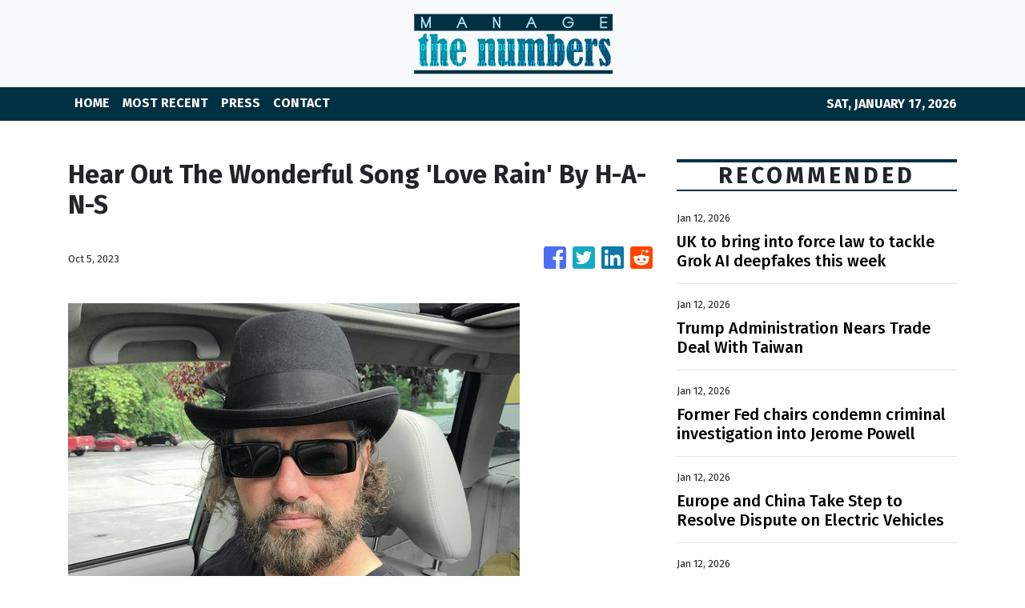

--- FILE ---
content_type: text/html
request_url: https://managethenumbers.com/news/hear-out-the-wonderful-song-love-rain-by-hans/451787
body_size: 707
content:
<!DOCTYPE html>
<html lang="en">
  <head>
    <meta charset="utf-8" />
    <title>Manage The Numbers - Business and Financial News</title>
    <base href="/" />
    <meta name="title" content="Manage The Numbers - Business and Financial News" />
    <meta
      name="description"
      content="The world’s fastest-growing finance news website, featuring the latest money and market news, along with insights to inspire business leaders and aspiring professionals."
    />
    <meta name="viewport" content="width=device-width, initial-scale=1" />
    <link rel="icon" type="image/x-icon" href="favicon.ico" />

    
    <meta property="og:title" content="Manage The Numbers - Business and Financial News" />
    <meta
      property="og:description"
      content="The world’s fastest-growing finance news website, featuring the latest money and market news, along with insights to inspire business leaders and aspiring professionals."
    />
    <meta property="og:image" content="assets/img/logo.png" />
    <meta property="article:publisher" content="Manage The Numbers" />
    <meta property="article:author" content="Manage The Numbers" />
    <meta property="twitter:card" content="summary" />
    <meta property="twitter:title" content="Manage The Numbers - Business and Financial News" />
    <meta
      property="twitter:description"
      content="The world’s fastest-growing finance news website, featuring the latest money and market news, along with insights to inspire business leaders and aspiring professionals."
    />
    <meta property="twitter:image" content="assets/img/logo.png" />

    <!-- Google Analytics -->
    <script>
      (function (i, s, o, g, r, a, m) {
        i['GoogleAnalyticsObject'] = r;
        (i[r] =
          i[r] ||
          function () {
            (i[r].q = i[r].q || []).push(arguments);
          }),
          (i[r].l = 1 * new Date());
        (a = s.createElement(o)), (m = s.getElementsByTagName(o)[0]);
        a.async = 1;
        a.src = g;
        m.parentNode.insertBefore(a, m);
      })(window, document, 'script', 'https://www.google-analytics.com/analytics.js', 'ga');

      ga('create', 'UA-93857607-17', 'auto');
      ga('send', 'pageview');
    </script>
  <link rel="stylesheet" href="styles.0d69890ef6d2ce999503.css"></head>
  <body>
    <app-root></app-root>
  <script src="runtime-es2015.87464d199dbeefe83a28.js" type="module"></script><script src="runtime-es5.87464d199dbeefe83a28.js" nomodule defer></script><script src="polyfills-es5.341d48ffc88eaeae911d.js" nomodule defer></script><script src="polyfills-es2015.95bb65e853d2781ac3bd.js" type="module"></script><script src="scripts.e8829ccd3ea7681ddc31.js" defer></script><script src="main-es2015.f21f18208d5dce8094a0.js" type="module"></script><script src="main-es5.f21f18208d5dce8094a0.js" nomodule defer></script></body>
</html>


--- FILE ---
content_type: text/html; charset=utf-8
request_url: https://us-central1-vertical-news-network.cloudfunctions.net/get/fetch-include-rss
body_size: 24422
content:
[
  {
    "id": 111324405,
    "title": "Trump's credit card rate cap plan has unclear path, 'devastating' risks, bank insiders say",
    "summary": "A 10% rate cap would make large swaths of the credit card industry unprofitable, especially tied to customers with less-than-ideal credit, banks say.",
    "slug": "trumps-credit-card-rate-cap-plan-has-unclear-path-devastating-risks-bank-insiders-say",
    "link": "https://www.cnbc.com/2026/01/12/trump-credit-card-rate-cap-enforcement-path-risks.html",
    "date_published": "2026-01-12T17:55:34.000Z",
    "images": "",
    "categories": "353,577,598,1155,1157,1158,1245,1941,1962",
    "img_id": "0",
    "caption": "",
    "country": "Worldwide",
    "source_type": "rss",
    "source": "CNBC"
  },
  {
    "id": 111343077,
    "title": "UK to bring into force law to tackle Grok AI deepfakes this week",
    "summary": "The technology secretary said it would be illegal for companies to supply the tools designed to make them.",
    "slug": "uk-to-bring-into-force-law-to-tackle-grok-ai-deepfakes-this-week",
    "link": "https://www.bbc.com/news/articles/cq845glnvl1o?at_medium=RSS&at_campaign=rss",
    "date_published": "2026-01-12T17:51:24.000Z",
    "images": "https://ichef.bbci.co.uk/ace/standard/240/cpsprodpb/b181/live/401595e0-efde-11f0-be9a-5d00009628a6.jpg",
    "categories": "353,577,598,1155,1157,1158,1245,1941,1962",
    "img_id": "0",
    "caption": "",
    "country": "Worldwide",
    "source_type": "rss",
    "source": "BBC "
  },
  {
    "id": 111334933,
    "title": "Stocks, Bonds and the Dollar Fluctuate on Threat to Fed Chair Powell",
    "summary": "A broader shift out of U.S. financial assets would revive last year’s trend called the “sell America” trade.",
    "slug": "stocks-bonds-and-the-dollar-fluctuate-on-threat-to-fed-chair-powell",
    "link": "https://www.nytimes.com/2026/01/12/business/stock-market-dollar-trump-fed-powell.html",
    "date_published": "2026-01-12T17:40:43.000Z",
    "images": "",
    "categories": "353,577,598,1155,1157,1158,1245,1941,1962",
    "img_id": "0",
    "caption": "",
    "country": "Worldwide",
    "source_type": "rss",
    "source": "New York Times"
  },
  {
    "id": 111343636,
    "title": "Trump Administration Nears Trade Deal With Taiwan",
    "summary": "The deal would cut tariffs and include a commitment from Taiwanese Semiconductor Manufacturing Corporation, the island’s chip giant, to build more manufacturing plants in the United States.",
    "slug": "trump-administration-nears-trade-deal-with-taiwan",
    "link": "https://www.nytimes.com/2026/01/12/business/economy/trump-taiwan-deal.html",
    "date_published": "2026-01-12T17:31:00.000Z",
    "images": "https://static01.nyt.com/images/2026/01/12/multimedia/12dc-trade-taiwan-fhkq/12dc-trade-taiwan-fhkq-mediumSquareAt3X.jpg",
    "categories": "353,577,598,1155,1157,1158,1245,1941,1962",
    "img_id": "0",
    "caption": "",
    "country": "Worldwide",
    "source_type": "rss",
    "source": "New York Times"
  },
  {
    "id": 111343076,
    "title": "Former Fed chairs condemn criminal investigation into Jerome Powell",
    "summary": "Three former heads of the central bank say the probe seeks to undermine the Fed's independence and \"has no place\" in the US.",
    "slug": "former-fed-chairs-condemn-criminal-investigation-into-jerome-powell",
    "link": "https://www.bbc.com/news/articles/c394xwdve9lo?at_medium=RSS&at_campaign=rss",
    "date_published": "2026-01-12T17:27:16.000Z",
    "images": "https://ichef.bbci.co.uk/ace/standard/240/cpsprodpb/d939/live/b2d46540-efd2-11f0-9a79-cfc8898f9898.jpg",
    "categories": "353,577,598,1155,1157,1158,1245,1941,1962",
    "img_id": "0",
    "caption": "",
    "country": "Worldwide",
    "source_type": "rss",
    "source": "BBC "
  },
  {
    "id": 111324406,
    "title": "Republican Sen. Thom Tillis vows to block Trump's Fed nominees following Powell probe",
    "summary": "Trump will face an important obstacle — from within his own party — as he seeks to replace Federal Reserve Chair Jerome Powell.",
    "slug": "republican-sen-thom-tillis-vows-to-block-trumps-fed-nominees-following-powell-probe",
    "link": "https://www.cnbc.com/2026/01/12/republican-sen-thom-tillis-vows-to-block-trumps-fed-nominees-following-powell-probe.html",
    "date_published": "2026-01-12T17:20:12.000Z",
    "images": "",
    "categories": "353,577,598,1155,1157,1158,1245,1941,1962",
    "img_id": "0",
    "caption": "",
    "country": "Worldwide",
    "source_type": "rss",
    "source": "CNBC"
  },
  {
    "id": 111343639,
    "title": "Stocks making the biggest moves midday: Citigroup, Abercrombie, Vistra, Duolingo and more",
    "summary": "These are some of the stocks posting the largest moves in midday trading.",
    "slug": "stocks-making-the-biggest-moves-midday-citigroup-abercrombie-vistra-duolingo-and-more",
    "link": "https://www.cnbc.com/2026/01/12/stocks-making-the-biggest-moves-midday-c-anf-vst-duol.html",
    "date_published": "2026-01-12T17:11:13.000Z",
    "images": "",
    "categories": "353,577,598,1155,1157,1158,1245,1941,1962",
    "img_id": "0",
    "caption": "",
    "country": "Worldwide",
    "source_type": "rss",
    "source": "CNBC"
  },
  {
    "id": 111324400,
    "title": "Europe and China Take Step to Resolve Dispute on Electric Vehicles",
    "summary": "The European Commission allowed carmakers to volunteer limits on their imports from China instead of paying tariffs, an arrangement that could help Volkswagen.",
    "slug": "europe-and-china-take-step-to-resolve-dispute-on-electric-vehicles",
    "link": "https://www.nytimes.com/2026/01/12/business/europe-china-electric-vehicles-tariffs-volkswagen.html",
    "date_published": "2026-01-12T17:02:21.000Z",
    "images": "https://static01.nyt.com/images/2026/01/12/multimedia/12biz-eu-china-ev1-wbqt/12biz-eu-china-ev1-wbqt-mediumSquareAt3X.jpg",
    "categories": "353,577,598,1155,1157,1158,1245,1941,1962",
    "img_id": "0",
    "caption": "",
    "country": "Worldwide",
    "source_type": "rss",
    "source": "New York Times"
  },
  {
    "id": 111343637,
    "title": "Paramount Threatens Board Fight Over Warner Bros. Discovery",
    "summary": "The announcement was the latest in a series of increasingly aggressive actions by Paramount to buy Warner Bros.",
    "slug": "paramount-threatens-board-fight-over-warner-bros-discovery",
    "link": "https://www.nytimes.com/2026/01/12/business/media/paramount-warner-bros-discovery-board-fight.html",
    "date_published": "2026-01-12T16:49:21.000Z",
    "images": "https://static01.nyt.com/images/2026/01/12/multimedia/12biz-wbd-hkfc/12biz-wbd-hkfc-mediumSquareAt3X.jpg",
    "categories": "353,577,598,1155,1157,1158,1245,1941,1962",
    "img_id": "0",
    "caption": "",
    "country": "Worldwide",
    "source_type": "rss",
    "source": "New York Times"
  },
  {
    "id": 111334932,
    "title": "Fed Changes Course and Takes On Trump’s Political Fight",
    "summary": "The Justice Department’s decision to open up a criminal investigation of Jerome H. Powell, the chair of the Federal Reserve, is a major escalation in the pressure campaign against the central bank to cut interest rates.",
    "slug": "fed-changes-course-and-takes-on-trumps-political-fight",
    "link": "https://www.nytimes.com/2026/01/12/business/federal-reserve-changes-course-trump-administration.html",
    "date_published": "2026-01-12T16:43:34.000Z",
    "images": "https://static01.nyt.com/images/2026/01/12/multimedia/12dc-fed-pqlh/12dc-fed-pqlh-mediumSquareAt3X.jpg",
    "categories": "353,577,598,1155,1157,1158,1245,1941,1962",
    "img_id": "0",
    "caption": "",
    "country": "Worldwide",
    "source_type": "rss",
    "source": "New York Times"
  },
  {
    "id": 111324399,
    "title": "Elon Musk’s X Under UK Investigation Over Grok’s Sexualized A.I. Images",
    "summary": "A British regulator said it had started a formal investigation into Mr. Musk’s chatbot over the spread of illegal images.",
    "slug": "elon-musks-x-under-uk-investigation-over-groks-sexualized-ai-images",
    "link": "https://www.nytimes.com/2026/01/12/world/europe/grok-ai-images-x-elon-musk-uk.html",
    "date_published": "2026-01-12T16:29:44.000Z",
    "images": "https://static01.nyt.com/images/2026/01/12/multimedia/12UK-GROK-kzvc/12UK-GROK-kzvc-mediumSquareAt3X.jpg",
    "categories": "353,577,598,1155,1157,1158,1245,1941,1962",
    "img_id": "0",
    "caption": "",
    "country": "Worldwide",
    "source_type": "rss",
    "source": "New York Times"
  },
  {
    "id": 111334934,
    "title": "Yellen says Powell probe 'extremely chilling' for Fed independence, market should be concerned",
    "summary": "Former Fed Chair Janet Yellen spoke Monday to CNBC about a Department of Justice investigation into current Chair Jerome Powell.",
    "slug": "yellen-says-powell-probe-extremely-chilling-for-fed-independence-market-should-be-concerned",
    "link": "https://www.cnbc.com/2026/01/12/yellen-says-powell-probe-extremely-chilling-for-fed-independence-market-should-be-concerned.html",
    "date_published": "2026-01-12T16:27:31.000Z",
    "images": "",
    "categories": "353,577,598,1155,1157,1158,1245,1941,1962",
    "img_id": "0",
    "caption": "",
    "country": "Worldwide",
    "source_type": "rss",
    "source": "CNBC"
  },
  {
    "id": 111324409,
    "title": "JPMorgan's looming question: What happens when CEO Jamie Dimon leaves?",
    "summary": "JPMorgan Chase CEO Jamie Dimon marks 20 years as CEO this month. Insiders say he remains as involved as ever managing the sprawling operations of the megabank.",
    "slug": "jpmorgans-looming-question-what-happens-when-ceo-jamie-dimon-leaves",
    "link": "https://www.cnbc.com/2026/01/12/jpmorgans-looming-question-what-happens-when-ceo-jamie-dimon-leaves.html",
    "date_published": "2026-01-12T16:11:43.000Z",
    "images": "",
    "categories": "353,577,598,1155,1157,1158,1245,1941,1962",
    "img_id": "0",
    "caption": "",
    "country": "Worldwide",
    "source_type": "rss",
    "source": "CNBC"
  },
  {
    "id": 111343078,
    "title": "Instagram denies breach after many receive emails asking to reset password",
    "summary": "The social media platform has said there was \"no breach of its systems\" but questions remain.",
    "slug": "instagram-denies-breach-after-many-receive-emails-asking-to-reset-password",
    "link": "https://www.bbc.com/news/articles/cdexdr08p05o?at_medium=RSS&at_campaign=rss",
    "date_published": "2026-01-12T16:11:02.000Z",
    "images": "https://ichef.bbci.co.uk/ace/standard/240/cpsprodpb/075c/live/e5136160-ef9a-11f0-a161-0dc741483a6b.jpg",
    "categories": "353,577,598,1155,1157,1158,1245,1941,1962",
    "img_id": "0",
    "caption": "",
    "country": "Worldwide",
    "source_type": "rss",
    "source": "BBC "
  },
  {
    "id": 111271427,
    "title": "US justice department opens criminal probe into Fed chair",
    "summary": "Jerome Powell said he believed the investigation was due to Donald Trump's anger over the Fed's refusal to cut interest rates.",
    "slug": "us-justice-department-opens-criminal-probe-into-fed-chair",
    "link": "https://www.bbc.com/news/articles/c801k7rkkd7o?at_medium=RSS&at_campaign=rss",
    "date_published": "2026-01-12T15:44:10.000Z",
    "images": "https://ichef.bbci.co.uk/ace/standard/240/cpsprodpb/1d45/live/7423a350-efbf-11f0-b385-5f48925de19a.jpg",
    "categories": "353,577,598,1155,1157,1158,1245,1941,1962",
    "img_id": "0",
    "caption": "",
    "country": "Worldwide",
    "source_type": "rss",
    "source": "BBC "
  },
  {
    "id": 111323813,
    "title": "Trump plan to cap credit card costs hits bank shares",
    "summary": "The US president has called for interest rates on credit cards to be capped at 10% for one year.",
    "slug": "trump-plan-to-cap-credit-card-costs-hits-bank-shares",
    "link": "https://www.bbc.com/news/articles/crmlkxjm88ko?at_medium=RSS&at_campaign=rss",
    "date_published": "2026-01-12T15:12:53.000Z",
    "images": "https://ichef.bbci.co.uk/ace/standard/240/cpsprodpb/5db9/live/491fe3a0-efae-11f0-b385-5f48925de19a.png",
    "categories": "353,577,598,1155,1157,1158,1245,1941,1962",
    "img_id": "0",
    "caption": "",
    "country": "Worldwide",
    "source_type": "rss",
    "source": "BBC "
  },
  {
    "id": 111082004,
    "title": "Bird Flu Viruses Raise Mounting Concerns Among Scientists",
    "summary": "Researchers are not just worried about the virus popping up on American farms. Other types are causing trouble around the world.",
    "slug": "bird-flu-viruses-raise-mounting-concerns-among-scientists",
    "link": "https://www.nytimes.com/2026/01/10/health/bird-flu-viruses-health.html",
    "date_published": "2026-01-12T14:44:11.000Z",
    "images": "https://static01.nyt.com/images/2025/12/26/multimedia/00-birdflu-02-gplw/00-birdflu-02-gplw-mediumSquareAt3X.jpg",
    "categories": "353,577,598,1155,1157,1158,1245,1941,1962",
    "img_id": "0",
    "caption": "",
    "country": "Worldwide",
    "source_type": "rss",
    "source": "New York Times"
  },
  {
    "id": 111323811,
    "title": "Ofcom investigates Elon Musk's X over Grok AI sexual deepfakes",
    "summary": "The watchdog said it had received reports of the platform's Grok AI chatbot creating undressed images of people.",
    "slug": "ofcom-investigates-elon-musks-x-over-grok-ai-sexual-deepfakes",
    "link": "https://www.bbc.com/news/articles/cwy875j28k0o?at_medium=RSS&at_campaign=rss",
    "date_published": "2026-01-12T14:27:52.000Z",
    "images": "https://ichef.bbci.co.uk/ace/standard/240/cpsprodpb/852e/live/01a08060-efaa-11f0-8380-f330e2a7c116.jpg",
    "categories": "353,577,598,1155,1157,1158,1245,1941,1962",
    "img_id": "0",
    "caption": "",
    "country": "Worldwide",
    "source_type": "rss",
    "source": "BBC "
  },
  {
    "id": 111324398,
    "title": "The Potential Fallout From a Legal Attack on Powell",
    "summary": "A criminal investigation into Jay Powell, the Federal Reserve chair, may be the most consequential attack yet on the central bank’s political independence.",
    "slug": "the-potential-fallout-from-a-legal-attack-on-powell",
    "link": "https://www.nytimes.com/2026/01/12/business/dealbook/powell-federal-reserve-investigation-trump.html",
    "date_published": "2026-01-12T13:34:48.000Z",
    "images": "https://static01.nyt.com/images/2026/01/12/multimedia/12db-powell-hglv/12db-powell-hglv-mediumSquareAt3X.jpg",
    "categories": "353,577,598,1155,1157,1158,1245,1941,1962",
    "img_id": "0",
    "caption": "",
    "country": "Worldwide",
    "source_type": "rss",
    "source": "New York Times"
  },
  {
    "id": 111324407,
    "title": "DOJ probe into Fed chair Powell is 'Maduro' warning from Trump, analyst says",
    "summary": "Investors could reassess U.S. assets as Powell probe reignites fears over central bank's independence from the White House.",
    "slug": "doj-probe-into-fed-chair-powell-is-maduro-warning-from-trump-analyst-says",
    "link": "https://www.cnbc.com/2026/01/12/trump-powell-maduro-probe-fed-chair-investigation.html",
    "date_published": "2026-01-12T13:07:45.000Z",
    "images": "",
    "categories": "353,577,598,1155,1157,1158,1245,1941,1962",
    "img_id": "0",
    "caption": "",
    "country": "Worldwide",
    "source_type": "rss",
    "source": "CNBC"
  },
  {
    "id": 111323810,
    "title": "Faisal Islam: Trump faces extraordinary moment in spat with Fed chair",
    "summary": "Jerome Powell's public response to a DoJ investigation could be a seismic moment for Donald Trump's presidency.",
    "slug": "faisal-islam-trump-faces-extraordinary-moment-in-spat-with-fed-chair",
    "link": "https://www.bbc.com/news/articles/c20zq87eng1o?at_medium=RSS&at_campaign=rss",
    "date_published": "2026-01-12T12:54:25.000Z",
    "images": "https://ichef.bbci.co.uk/ace/standard/240/cpsprodpb/6cfc/live/fb767690-efd6-11f0-9e54-df40db17e1d2.jpg",
    "categories": "353,577,598,1155,1157,1158,1245,1941,1962",
    "img_id": "0",
    "caption": "",
    "country": "Worldwide",
    "source_type": "rss",
    "source": "BBC "
  },
  {
    "id": 111323815,
    "title": "Library runs coffee mornings to tackle isolation",
    "summary": "The sessions are an opportunity for people to connect but also for people who do not wish to chat.",
    "slug": "library-runs-coffee-mornings-to-tackle-isolation",
    "link": "https://www.bbc.com/news/articles/clyw3l1djlwo?at_medium=RSS&at_campaign=rss",
    "date_published": "2026-01-12T12:53:38.000Z",
    "images": "https://ichef.bbci.co.uk/ace/standard/240/cpsprodpb/9d6a/live/7b52b8b0-efa0-11f0-a161-0dc741483a6b.jpg",
    "categories": "353,577,598,1155,1157,1158,1245,1941,1962",
    "img_id": "0",
    "caption": "",
    "country": "Worldwide",
    "source_type": "rss",
    "source": "BBC "
  },
  {
    "id": 111323814,
    "title": "Heineken boss steps down as beer sales slow",
    "summary": "The move to low and no-alcohol has led to falling sales at the brewing giant.",
    "slug": "heineken-boss-steps-down-as-beer-sales-slow",
    "link": "https://www.bbc.com/news/articles/cq6v95ng47mo?at_medium=RSS&at_campaign=rss",
    "date_published": "2026-01-12T12:30:12.000Z",
    "images": "https://ichef.bbci.co.uk/ace/standard/240/cpsprodpb/0ac5/live/cdf68ef0-efa7-11f0-82ea-3f2eb9f68174.jpg",
    "categories": "353,577,598,1155,1157,1158,1245,1941,1962",
    "img_id": "0",
    "caption": "",
    "country": "Worldwide",
    "source_type": "rss",
    "source": "BBC "
  },
  {
    "id": 111323812,
    "title": "UK set for a 'booming' mortgage market, say analysts",
    "summary": "Competition among lenders in the UK suggests that rates could be cut in the coming weeks.",
    "slug": "uk-set-for-a-booming-mortgage-market-say-analysts",
    "link": "https://www.bbc.com/news/articles/c4gv7vl06e1o?at_medium=RSS&at_campaign=rss",
    "date_published": "2026-01-12T12:29:35.000Z",
    "images": "https://ichef.bbci.co.uk/ace/standard/240/cpsprodpb/0717/live/3f195f90-efb2-11f0-b61c-6bc75d705b6c.png",
    "categories": "353,577,598,1155,1157,1158,1245,1941,1962",
    "img_id": "0",
    "caption": "",
    "country": "Worldwide",
    "source_type": "rss",
    "source": "BBC "
  },
  {
    "id": 111324408,
    "title": "Stocks making the biggest moves premarket: Capital One, Affirm, Walmart, Akamai, Sun Country & more",
    "summary": "These are the stocks posting the largest moves before the bell.",
    "slug": "stocks-making-the-biggest-moves-premarket-capital-one-affirm-walmart-akamai-sun-country-more",
    "link": "https://www.cnbc.com/2026/01/12/stocks-making-the-biggest-moves-premarket-cof-afrm-akam-sncy-wmt.html",
    "date_published": "2026-01-12T12:23:38.000Z",
    "images": "",
    "categories": "353,577,598,1155,1157,1158,1245,1941,1962",
    "img_id": "0",
    "caption": "",
    "country": "Worldwide",
    "source_type": "rss",
    "source": "CNBC"
  },
  {
    "id": 111340459,
    "title": "Hang Seng Index races up as mainland stocks hit high",
    "summary": "Mainland stocks climbed to a fresh decade-high on Monday, led by artificial intelligence and commercial aerospace shares as investors cheered a strong start to the year for onshore markets with record turnover.\r\n\r\nIn Hong Kong, the benchmark Hang Seng Index was up 376 points, or 1.44 percent, at 26,608 while the tech index was 176 points, or 3.1 percent, at 5,863 and the China enterprises was up 171 points, or 1.9 percent, at 9,220.\r\n\r\nOn the mainland, the benchmark Shanghai Composite Index was up 44 points, or 1.09 percent, at 4,165, its highest since July 2015, while the Shenzhen Component Index was 246 points, or 1.75 percent, higher at 14,366 and the ChiNext Index, tracking China's Nasdaq-style board of growth enterprises, was 60 points, or 1.82 percent, up at 3,388.\r\n\r\nThe combined turnover of the main Shanghai and Shenzhen indexes was 3.6 trillion yuan, up from 3.12 trillion yuan on Friday.\r\n\r\nThe Star Composite Index, which reflects the performance of stocks on China's sci-tech innovation board, closed 2.88 percent higher at 1,855 while the Star 50 Index, which tracks the largest stocks listed on the board that also meet certain liquidity requirements, was 2.43 percent higher at 1,511.\r\n\r\nHSBC analysts remain upbeat on the outlook for artificial intelligence in 2026, citing supportive regulatory policies.\r\n\r\nRecent fundraisings and initial public offerings by companies across the AI supply chain are expected to lift sector valuations and underpin demand and spending in the medium-term, they added.\r\n\r\nChina's CSI Cloud Computing and Big Data Index jumped 7.8 percent while the AI shares rose 4.2 percent.\r\n\r\nCommercial aerospace stocks extended gains, with China Spacesat hitting the 10 percent daily limit to a record high. ⁠\r\n\r\nThe rally followed an International Telecommunication Union filing, which showed that between December 25 and December 31, China applied for frequency and orbital resources for 203,000 satellites across 14 constellations.\r\n\r\nThe CSI Rare Earth Index rose 3.9 percent after a senior US official said Treasury Secretary Scott Bessent would urge Group of Seven nations and others to step up efforts to reduce reliance on critical minerals from China when he hosted a dozen top finance officials on Monday.\r\n\r\nThe CSI Defence Index jumped 5.9 percent to nearly a four-year ⁠high. (Reuters/Xinhua)",
    "slug": "hang-seng-index-races-up-as-mainland-stocks-hit-high",
    "link": "https://news.rthk.hk/rthk/en/component/k2/1839523-20260112.htm",
    "date_published": "2026-01-12T09:02:25.000Z",
    "images": "",
    "categories": "353,577,598,1155,1157,1158,1245,1941,1962",
    "img_id": "0",
    "caption": "",
    "country": "Worldwide",
    "source_type": "rss",
    "source": "RTHK"
  },
  {
    "id": 111292997,
    "title": "Vets under corporate pressure to increase revenue, BBC told",
    "summary": "Questions have been raised about whether the pet-care market is giving customers value for money.",
    "slug": "vets-under-corporate-pressure-to-increase-revenue-bbc-told",
    "link": "https://www.bbc.com/news/articles/c8j3020kl04o?at_medium=RSS&at_campaign=rss",
    "date_published": "2026-01-12T06:03:22.000Z",
    "images": "https://ichef.bbci.co.uk/ace/standard/240/cpsprodpb/076f/live/06a8c2e0-ed82-11f0-b5f7-49f0357294ff.jpg",
    "categories": "353,577,598,1155,1157,1158,1245,1941,1962",
    "img_id": "0",
    "caption": "",
    "country": "Worldwide",
    "source_type": "rss",
    "source": "BBC "
  },
  {
    "id": 111282288,
    "title": "China's AI and robotics push isn't enough to kickstart its economy, leaving growth more exposed to trade risks",
    "summary": "New tech sectors still account for a far smaller portion of China's economy than the gap left by the real estate slump.",
    "slug": "chinas-ai-and-robotics-push-isnt-enough-to-kickstart-its-economy-leaving-growth-more-exposed-to-trade-risks",
    "link": "https://www.cnbc.com/2026/01/12/china-ai-robotics-tech-push-property-slump-trade-risk-rhodium-kkr.html",
    "date_published": "2026-01-12T05:33:07.000Z",
    "images": "",
    "categories": "353,577,598,1155,1157,1158,1245,1941,1962",
    "img_id": "0",
    "caption": "",
    "country": "Worldwide",
    "source_type": "rss",
    "source": "CNBC"
  },
  {
    "id": 111271428,
    "title": "Malaysia and Indonesia block Musk's Grok over explicit deepfakes",
    "summary": "Sexualised images of real people generated by Grok have circulated on X in recent weeks.",
    "slug": "malaysia-and-indonesia-block-musks-grok-over-explicit-deepfakes",
    "link": "https://www.bbc.com/news/articles/cg7y10xm4x2o?at_medium=RSS&at_campaign=rss",
    "date_published": "2026-01-12T05:21:33.000Z",
    "images": "https://ichef.bbci.co.uk/ace/standard/240/cpsprodpb/f1bf/live/85906d70-ef5c-11f0-9985-e3c22e39243f.jpg",
    "categories": "353,577,598,1155,1157,1158,1245,1941,1962",
    "img_id": "0",
    "caption": "",
    "country": "Worldwide",
    "source_type": "rss",
    "source": "BBC "
  },
  {
    "id": 110841136,
    "title": "China Is Investigating Meta’s Acquisition of the AI Start-Ip Manus",
    "summary": "Regulators said they would look at whether the deal for Manus, a Singapore start-up with Chinese roots, complied with China’s export and investment rules.",
    "slug": "china-is-investigating-metas-acquisition-of-the-ai-startip-manus",
    "link": "https://www.nytimes.com/2026/01/08/business/meta-manus-china-ai.html",
    "date_published": "2026-01-12T03:34:30.000Z",
    "images": "https://static01.nyt.com/images/2026/01/08/multimedia/08Biz-China-Meta-bwhp/08Biz-China-Meta-bwhp-mediumSquareAt3X.jpg",
    "categories": "353,577,598,1155,1157,1158,1245,1941,1962",
    "img_id": "0",
    "caption": "",
    "country": "Worldwide",
    "source_type": "rss",
    "source": "New York Times"
  },
  {
    "id": 111277876,
    "title": "Fed chief hits back over renovations indictment threat",
    "summary": "US Federal Reserve chairman Jerome Powell said the Department of Justice had served the central bank with subpoenas and threatened it with a criminal indictment over his testimony this summer about the Fed's building renovations.\r\n\r\nThe move represents an unprecedented escalation in President Donald Trump's battle with the Fed, an independent agency he has repeatedly attacked for not cutting its key interest rate as sharply as he prefers. \r\n\r\nThe renewed fight will likely rattle financial markets on Monday and may over time escalate borrowing costs for mortgages and other loans.\r\n\r\nThe subpoenas relate to Powell's testimony before the Senate Banking Committee in June, the Fed chair said on Sunday, regarding the Fed's US$2.5 billion renovation of two office buildings, a project that Trump has criticised as excessive.\r\n\r\nPowell on Sunday cast off what has up to this point been a restrained approach to Trump's criticisms and personal insults, which he has mostly ignored. \r\n\r\nInstead, Powell issued a video statement in which he bluntly characterised the threat of criminal charges as simple “pretexts” to undermine the Fed’s independence when it comes to setting interest rates.\r\n\r\n“The threat of criminal charges is a consequence of the Federal Reserve setting interest rates based on our best assessment of what will serve the public, rather than following the preferences of the president,\" Powell said. \r\n\r\n“This is about whether the Fed will be able to continue to set interest rates based on evidence and economic conditions – or whether instead monetary policy will be directed by political pressure or intimidation.”\r\n\r\nIt's a sharp departure from the Fed's understated response to Trump this year. \r\n\r\nThe central bank has attempted to placate the administration by dialling back some policies, such as efforts to consider the impact of climate change on the banking system, that the administration clearly opposed.\r\n\r\nThe renewed attacks on the Fed’s independence, and Powell’s full-throated defence, reignite what had appeared to be a dormant battle between Trump and the chair he appointed in 2017. \r\n\r\nThe subpoenas will renew fears that the Fed's independence from day-to-day politics will be compromised, which could undermine global investors' confidence in US Treasury securities.\r\n\r\n“We expect the dollar, bonds and stocks to all fall in Monday trading in a sell-America trade similar to that in April last year at the peak of the tariff shock and earlier threat to Powell’s position as Fed chair,” Krishna Guha, an analyst at Evercore ISI, an investment bank, wrote in a note to clients.\r\n\r\n“We are stunned by this deeply disturbing development which came out of the blue after a period in which tensions between Trump and the Fed seemed to be contained.”\r\n\r\nIn a brief interview with NBC News on Sunday, Trump insisted he didn’t know about the investigation into Powell. \r\n\r\nWhen asked if the investigation is intended to pressure Powell on rates, Trump said, “No. I wouldn’t even think of doing it that way.”\r\n\r\nPowell's term as chair ends in May, and Trump administration officials have signalled that he may name a potential replacement this month. (AP)",
    "slug": "fed-chief-hits-back-over-renovations-indictment-threat",
    "link": "https://news.rthk.hk/rthk/en/component/k2/1839486-20260112.htm",
    "date_published": "2026-01-12T03:19:19.000Z",
    "images": "",
    "categories": "353,577,598,1155,1157,1158,1245,1941,1962",
    "img_id": "0",
    "caption": "",
    "country": "Worldwide",
    "source_type": "rss",
    "source": "RTHK"
  },
  {
    "id": 111277877,
    "title": "HK and regional stocks track Wall St to open higher",
    "summary": "Major regional indexes opened mostly higher on Monday, tracking an upbeat Wall Street session on Friday.\r\n\r\nIn Hong Kong, the benchmark Hang Seng Index gained 145 points, or 0.55 percent, to open at 26,376 while the China enterprises index was 67 points, or 0.7 percent, higher at 9,116 and the tech index was 50 points, or 0.9 percent, up at 5,737.\r\n\r\nOn the mainland, the benchmark Shanghai Composite Index was up 14 points, or 0.4 percent, at 4,134 while the Shenzhen Component Index was 66 points, or 0.5 percent, up at 14,186.\r\n\r\nThe ChiNext Index, tracking China's Nasdaq-style board of growth enterprises, was down 0.1 percent to open at 3,323.\r\n\r\nThe Star Composite Index, which reflects the performance of stocks on China's sci-tech innovation board, was 0.9 percent higher at 1,818 while the Star 50 Index, which tracks the largest stocks listed on the board that also meet certain liquidity requirements, was up 1 percent at 1,490. (Additional reporting by Xinhua)",
    "slug": "hk-and-regional-stocks-track-wall-st-to-open-higher",
    "link": "https://news.rthk.hk/rthk/en/component/k2/1839484-20260112.htm",
    "date_published": "2026-01-12T03:07:44.000Z",
    "images": "",
    "categories": "353,577,598,1155,1157,1158,1245,1941,1962",
    "img_id": "0",
    "caption": "",
    "country": "Worldwide",
    "source_type": "rss",
    "source": "RTHK"
  },
  {
    "id": 111260173,
    "title": "Allegiant to Buy Sun Country Airlines in $1.5 Billion Deal",
    "summary": "The combination of the two small, budget airlines comes as low-cost carriers have struggled with high costs and competition.",
    "slug": "allegiant-to-buy-sun-country-airlines-in-15-billion-deal",
    "link": "https://www.nytimes.com/2026/01/11/business/allegiant-sun-country-airlines.html",
    "date_published": "2026-01-12T00:40:09.000Z",
    "images": "https://static01.nyt.com/images/2026/01/11/multimedia/11biz-allegiant-cgjh/11biz-allegiant-cgjh-mediumSquareAt3X.jpg",
    "categories": "353,577,598,1155,1157,1158,1245,1941,1962",
    "img_id": "0",
    "caption": "",
    "country": "Worldwide",
    "source_type": "rss",
    "source": "New York Times"
  },
  {
    "id": 111183528,
    "title": "How Gen Z Investors Went from Meme Stocks to Index Funds",
    "summary": "Some Gen Z-ers first entered the markets during the pandemic’s meme stock craze. They have since become more patient investors.",
    "slug": "how-gen-z-investors-went-from-meme-stocks-to-index-funds",
    "link": "https://www.nytimes.com/2026/01/11/business/gen-z-meme-stocks-investors.html",
    "date_published": "2026-01-12T00:14:48.000Z",
    "images": "https://static01.nyt.com/images/2026/01/10/multimedia/10Biz-Outgrowing-Meme-Stocks-01-fwbc/10Biz-Outgrowing-Meme-Stocks-01-fwbc-mediumSquareAt3X.jpg",
    "categories": "353,577,598,1155,1157,1158,1245,1941,1962",
    "img_id": "0",
    "caption": "",
    "country": "Worldwide",
    "source_type": "rss",
    "source": "New York Times"
  },
  {
    "id": 111259631,
    "title": "Why luxury carmakers are now building glitzy skyscrapers ",
    "summary": "Bugatti is the latest auto firm to construct an opulent apartment building for the super rich.",
    "slug": "why-luxury-carmakers-are-now-building-glitzy-skyscrapers-",
    "link": "https://www.bbc.com/news/articles/clyenj18vvxo?at_medium=RSS&at_campaign=rss",
    "date_published": "2026-01-12T00:02:08.000Z",
    "images": "https://ichef.bbci.co.uk/ace/standard/240/cpsprodpb/75da/live/5f53aa60-ebd7-11f0-a422-4ba8a094a8fa.jpg",
    "categories": "353,577,598,1155,1157,1158,1245,1941,1962",
    "img_id": "0",
    "caption": "",
    "country": "Worldwide",
    "source_type": "rss",
    "source": "BBC "
  },
  {
    "id": 111183526,
    "title": "Podcasts Hit the Golden Globes: Nominees Include ‘Call Her Daddy’ and More",
    "summary": "The annual awards show will anoint a best podcast for the first time this year, a sign of the industry’s increasing status in Hollywood.",
    "slug": "podcasts-hit-the-golden-globes-nominees-include-call-her-daddy-and-more",
    "link": "https://www.nytimes.com/2026/01/11/business/media/golden-globes-podcasts.html",
    "date_published": "2026-01-11T23:16:14.000Z",
    "images": "https://static01.nyt.com/images/2026/01/11/business/11biz-PODCASTS-GLOBES/11biz-PODCASTS-GLOBES-mediumSquareAt3X-v2.jpg",
    "categories": "353,577,598,1155,1157,1158,1245,1941,1962",
    "img_id": "0",
    "caption": "",
    "country": "Worldwide",
    "source_type": "rss",
    "source": "New York Times"
  },
  {
    "id": 111216558,
    "title": "Thiel Gives $3 Million to Group Seeking to Block California Wealth Tax",
    "summary": "More large donations from wealthy Silicon Valley figures are expected as they try to marshal opposition to a proposed ballot measure that would impose a new tax on billionaires.",
    "slug": "thiel-gives-3-million-to-group-seeking-to-block-california-wealth-tax",
    "link": "https://www.nytimes.com/2026/01/11/us/politics/peter-thiel-california-wealth-tax.html",
    "date_published": "2026-01-11T20:47:16.000Z",
    "images": "https://static01.nyt.com/images/2026/01/11/us/politics/11pol-thiel-wwjf/11pol-thiel-wwjf-mediumSquareAt3X.jpg",
    "categories": "353,577,598,1155,1157,1158,1245,1941,1962",
    "img_id": "0",
    "caption": "",
    "country": "Worldwide",
    "source_type": "rss",
    "source": "New York Times"
  },
  {
    "id": 111205429,
    "title": "Malaysia and Indonesia Block Access to Grok Because of Sexually Explicit Content",
    "summary": "Grok, the chatbot created by Elon Musk’s artificial intelligence company, has produced a flood of explicit images featuring real people in recent weeks.",
    "slug": "malaysia-and-indonesia-block-access-to-grok-because-of-sexually-explicit-content",
    "link": "https://www.nytimes.com/2026/01/11/world/asia/malaysia-indonesia-grok-ban.html",
    "date_published": "2026-01-11T19:28:26.000Z",
    "images": "https://static01.nyt.com/images/2026/01/11/multimedia/11xp-grok-mjgb/11xp-grok-mjgb-mediumSquareAt3X.jpg",
    "categories": "353,577,598,1155,1157,1158,1245,1941,1962",
    "img_id": "0",
    "caption": "",
    "country": "Worldwide",
    "source_type": "rss",
    "source": "New York Times"
  },
  {
    "id": 111069667,
    "title": "$100 Billion to Revive Venezuela’s Energy Industry? Oil Executives Are Not So Sure",
    "summary": "During a meeting at the White House, the industry leaders appeared wary of making long-term investments in the country.",
    "slug": "100-billion-to-revive-venezuelas-energy-industry-oil-executives-are-not-so-sure",
    "link": "https://www.nytimes.com/2026/01/10/business/dealbook/oil-executives-trump-venezuela.html",
    "date_published": "2026-01-11T16:38:56.000Z",
    "images": "https://static01.nyt.com/images/2026/01/10/multimedia/10DB-OIL-1-hpbv/10DB-OIL-1-hpbv-mediumSquareAt3X.jpg",
    "categories": "353,577,598,1155,1157,1158,1245,1941,1962",
    "img_id": "0",
    "caption": "",
    "country": "Worldwide",
    "source_type": "rss",
    "source": "New York Times"
  },
  {
    "id": 111194239,
    "title": "Lawmakers are preparing to try again on major crypto bill. Why it matters and what happens next",
    "summary": "Some lawmakers will meet on Thursday to discuss and edit draft legislation on crypto market structure, with the aim of passing a comprehensive law this year.",
    "slug": "lawmakers-are-preparing-to-try-again-on-major-crypto-bill-why-it-matters-and-what-happens-next",
    "link": "https://www.cnbc.com/2026/01/11/crypto-lawmakers-are-preparing-to-try-again-on-major-bill-what-can-happen-next.html",
    "date_published": "2026-01-11T13:17:05.000Z",
    "images": "",
    "categories": "353,577,598,1155,1157,1158,1245,1941,1962",
    "img_id": "0",
    "caption": "",
    "country": "Worldwide",
    "source_type": "rss",
    "source": "CNBC"
  },
  {
    "id": 111194240,
    "title": "Where stock analysts predict China’s consumers will spend in 2026",
    "summary": "Beneath China's flat consumer prices, trends are emerging in the experiences economy.",
    "slug": "where-stock-analysts-predict-chinas-consumers-will-spend-in-2026",
    "link": "https://www.cnbc.com/2026/01/11/where-stock-analysts-predict-chinas-consumers-will-spend-in-2026.html",
    "date_published": "2026-01-11T13:11:54.000Z",
    "images": "",
    "categories": "353,577,598,1155,1157,1158,1245,1941,1962",
    "img_id": "0",
    "caption": "",
    "country": "Worldwide",
    "source_type": "rss",
    "source": "CNBC"
  },
  {
    "id": 111183527,
    "title": "How a Puzzling 401(k) Plan Changed One Woman’s Life",
    "summary": "Eryn Schultz was an H-E-B grocery store leader with an M.B.A. A slow pivot toward a big career change began when she found her retirement plan wanting.",
    "slug": "how-a-puzzling-401k-plan-changed-one-womans-life",
    "link": "https://www.nytimes.com/2026/01/11/business/401k-heb-eryn-schultz-personal-finances.html",
    "date_published": "2026-01-11T13:06:14.000Z",
    "images": "https://static01.nyt.com/images/2026/01/11/multimedia/11Biz-Money-pmzg/11Biz-Money-pmzg-mediumSquareAt3X.jpg",
    "categories": "353,577,598,1155,1157,1158,1245,1941,1962",
    "img_id": "0",
    "caption": "",
    "country": "Worldwide",
    "source_type": "rss",
    "source": "New York Times"
  },
  {
    "id": 111193614,
    "title": "Potholes map rates council road repair progress",
    "summary": "Thirteen local authorities received a \"red rating\" on the Department for Transport mapping tool for England.",
    "slug": "potholes-map-rates-council-road-repair-progress",
    "link": "https://www.bbc.com/news/articles/ckgj1m1ze8go?at_medium=RSS&at_campaign=rss",
    "date_published": "2026-01-11T12:20:57.000Z",
    "images": "https://ichef.bbci.co.uk/ace/standard/240/cpsprodpb/70a3/live/b61432d0-ee65-11f0-b5f7-49f0357294ff.jpg",
    "categories": "353,577,598,1155,1157,1158,1245,1941,1962",
    "img_id": "0",
    "caption": "",
    "country": "Worldwide",
    "source_type": "rss",
    "source": "BBC "
  },
  {
    "id": 111163002,
    "title": "New budget to be announced on Feb 25: FS",
    "summary": "Financial Secretary Paul Chan said Hong Kong needs to focus on creating more quality jobs in different sectors, as he announced that the budget would be unveiled on February 25.\r\n\r\nWriting on his weekly blog, the minister said there was also a need to find more drivers of economic growth as the local economy undergoes transformation.\r\n\r\n\"During the economic transition, it is hard to prevent uneven and unbalanced development, and certain people and industries are indeed facing challenges,\" Chan said.\r\n\r\nHe said creating jobs and finding new economic drivers are equally important to the wider and high-quality use of technology such as AI, which will define the core competitiveness of an economy in the coming future.\r\n\r\nThe financial secretary also noted it has been almost a month into the public consultation exercise for the budget.\r\n\r\nHe said people he's met agreed that from a macro perspective, the local economy has been developing steadily since the Covid pandemic.\r\n\r\nChan went on to say that the government must be cautious about the potential effects of global market turbulence on local markets and capital flows as a result of more uncertainties borne out of geopolitical tensions.",
    "slug": "new-budget-to-be-announced-on-feb-25-fs",
    "link": "https://news.rthk.hk/rthk/en/component/k2/1839404-20260111.htm",
    "date_published": "2026-01-11T05:37:53.000Z",
    "images": "",
    "categories": "353,577,598,1155,1157,1158,1245,1941,1962",
    "img_id": "0",
    "caption": "",
    "country": "Worldwide",
    "source_type": "rss",
    "source": "RTHK"
  },
  {
    "id": 111143425,
    "title": "The FTSE 100 has hit a record high. Is now the time to start investing?",
    "summary": "As the FTSE hits the 10,000 mark, the chancellor is encouraging more of us to become investors - but is it the right time?",
    "slug": "the-ftse-100-has-hit-a-record-high-is-now-the-time-to-start-investing",
    "link": "https://www.bbc.com/news/articles/cy0958w1y1go?at_medium=RSS&at_campaign=rss",
    "date_published": "2026-01-11T02:21:11.000Z",
    "images": "https://ichef.bbci.co.uk/ace/standard/240/cpsprodpb/2c28/live/f4adba70-ec8f-11f0-abc2-c92f19f0499a.jpg",
    "categories": "353,577,598,1155,1157,1158,1245,1941,1962",
    "img_id": "0",
    "caption": "",
    "country": "Worldwide",
    "source_type": "rss",
    "source": "BBC "
  },
  {
    "id": 111131749,
    "title": "'I had no electricity for six months': US families struggle with soaring energy prices",
    "summary": "Rising electricity costs have emerged as a key cost-of-living concern, pushing families further into debt.",
    "slug": "i-had-no-electricity-for-six-months-us-families-struggle-with-soaring-energy-prices",
    "link": "https://www.bbc.com/news/articles/c1dz0dz0zkvo?at_medium=RSS&at_campaign=rss",
    "date_published": "2026-01-11T01:58:29.000Z",
    "images": "https://ichef.bbci.co.uk/ace/standard/240/cpsprodpb/f7e8/live/ef5e1660-ed51-11f0-b5f7-49f0357294ff.jpg",
    "categories": "353,577,598,1155,1157,1158,1245,1941,1962",
    "img_id": "0",
    "caption": "",
    "country": "Worldwide",
    "source_type": "rss",
    "source": "BBC "
  },
  {
    "id": 111131750,
    "title": "The real impact of roadworks on the country - and why they're set to get worse",
    "summary": "There is a fine balance between the benefits of improved infrastructure, versus the cost of disruption. Does the country have it right?",
    "slug": "the-real-impact-of-roadworks-on-the-country-and-why-theyre-set-to-get-worse",
    "link": "https://www.bbc.com/news/articles/c23e3d1r17go?at_medium=RSS&at_campaign=rss",
    "date_published": "2026-01-11T01:26:18.000Z",
    "images": "https://ichef.bbci.co.uk/ace/standard/240/cpsprodpb/1fe2/live/93436310-e565-11f0-a8dc-93c15fe68710.jpg",
    "categories": "353,577,598,1155,1157,1158,1245,1941,1962",
    "img_id": "0",
    "caption": "",
    "country": "Worldwide",
    "source_type": "rss",
    "source": "BBC "
  },
  {
    "id": 111167529,
    "title": "Google employee made redundant after reporting manager who showed nude of wife, court hears",
    "summary": "Victoria Woodall claims she was retaliated against after reporting a manager who told clients stories about his swinger lifestyle.",
    "slug": "google-employee-made-redundant-after-reporting-manager-who-showed-nude-of-wife-court-hears",
    "link": "https://www.bbc.com/news/articles/c62v51d1ry2o?at_medium=RSS&at_campaign=rss",
    "date_published": "2026-01-11T00:38:32.000Z",
    "images": "https://ichef.bbci.co.uk/ace/standard/240/cpsprodpb/ed45/live/18aeb390-ed7e-11f0-a422-4ba8a094a8fa.jpg",
    "categories": "353,577,598,1155,1157,1158,1245,1941,1962",
    "img_id": "0",
    "caption": "",
    "country": "Worldwide",
    "source_type": "rss",
    "source": "BBC "
  },
  {
    "id": 111006723,
    "title": "Trump seeks $100bn for Venezuela oil, but Exxon boss says country 'uninvestable'",
    "summary": "Oil executives expressed caution, with one executive saying Venezuela had seized their assets twice.",
    "slug": "trump-seeks-100bn-for-venezuela-oil-but-exxon-boss-says-country-uninvestable",
    "link": "https://www.bbc.com/news/articles/c205dx61x76o?at_medium=RSS&at_campaign=rss",
    "date_published": "2026-01-10T20:28:22.000Z",
    "images": "https://ichef.bbci.co.uk/ace/standard/240/cpsprodpb/a5a3/live/c5b57340-edd7-11f0-b385-5f48925de19a.jpg",
    "categories": "353,577,598,1155,1157,1158,1245,1941,1962",
    "img_id": "0",
    "caption": "",
    "country": "Worldwide",
    "source_type": "rss",
    "source": "BBC "
  },
  {
    "id": 111007276,
    "title": "Trump’s $100 Billion Venezuela Oil Plan Gets a Cool Reception",
    "summary": "President Trump met with oil and gas executives on Friday in an effort to push them to invest money in Venezuela, a plan many of them are reluctant to embrace.",
    "slug": "trumps-100-billion-venezuela-oil-plan-gets-a-cool-reception",
    "link": "https://www.nytimes.com/2026/01/09/business/energy-environment/trump-venezuela-oil-executives.html",
    "date_published": "2026-01-10T15:19:51.000Z",
    "images": "https://static01.nyt.com/images/2026/01/09/business/09biz-venezuela-oil/09biz-venezuela-oil-mediumSquareAt3X.jpg",
    "categories": "353,577,598,1155,1157,1158,1245,1941,1962",
    "img_id": "0",
    "caption": "",
    "country": "Worldwide",
    "source_type": "rss",
    "source": "New York Times"
  },
  {
    "id": 111082005,
    "title": "How BlackRock, world's largest asset manager, is fine-tuning market portfolios for 2026",
    "summary": "Investing giant BlackRock expects bull market in AI stocks to extend in 2026, but says investors should focus on targeted bets and turning cash into income.",
    "slug": "how-blackrock-worlds-largest-asset-manager-is-finetuning-market-portfolios-for-2026",
    "link": "https://www.cnbc.com/2026/01/10/blackrock-investing-bull-market-portfolio-stocks.html",
    "date_published": "2026-01-10T15:07:23.000Z",
    "images": "",
    "categories": "353,577,598,1155,1157,1158,1245,1941,1962",
    "img_id": "0",
    "caption": "",
    "country": "Worldwide",
    "source_type": "rss",
    "source": "CNBC"
  },
  {
    "id": 111091393,
    "title": "Musk says X outcry is 'excuse for censorship'",
    "summary": "The government is urging Ofcom to use all its powers – up to and including an effective ban – against X.",
    "slug": "musk-says-x-outcry-is-excuse-for-censorship",
    "link": "https://www.bbc.com/news/articles/ce3kqzepp5zo?at_medium=RSS&at_campaign=rss",
    "date_published": "2026-01-10T11:41:06.000Z",
    "images": "https://ichef.bbci.co.uk/ace/standard/240/cpsprodpb/fae4/live/80dd7630-edbb-11f0-b385-5f48925de19a.jpg",
    "categories": "353,577,598,1155,1157,1158,1245,1941,1962",
    "img_id": "0",
    "caption": "",
    "country": "Worldwide",
    "source_type": "rss",
    "source": "BBC "
  },
  {
    "id": 111058766,
    "title": "Popularity of ‘Heated Rivalry’ Has Surprised Even TV Executives",
    "summary": "The show, streaming on HBO Max, doesn’t have one of the biggest audiences, but viewership grew very quickly in just a few weeks.",
    "slug": "popularity-of-heated-rivalry-has-surprised-even-tv-executives",
    "link": "https://www.nytimes.com/2026/01/10/business/media/heated-rivalry-hbo-max-popularity.html",
    "date_published": "2026-01-10T10:02:45.000Z",
    "images": "https://static01.nyt.com/images/2026/01/10/multimedia/10biz-heated-rivalry-1-fmvk/10biz-heated-rivalry-1-fmvk-mediumSquareAt3X.jpg",
    "categories": "353,577,598,1155,1157,1158,1245,1941,1962",
    "img_id": "0",
    "caption": "",
    "country": "Worldwide",
    "source_type": "rss",
    "source": "New York Times"
  },
  {
    "id": 111058767,
    "title": "The Boss Who Hates Sick Day Requests",
    "summary": "Plus, the impossibility of being a middle manager.",
    "slug": "the-boss-who-hates-sick-day-requests",
    "link": "https://www.nytimes.com/2026/01/10/business/why-doesnt-my-boss-respect-sick-days.html",
    "date_published": "2026-01-10T10:02:37.000Z",
    "images": "https://static01.nyt.com/images/2026/01/11/multimedia/10BIZ-WORKFRIEND-qmfk/10BIZ-WORKFRIEND-qmfk-mediumSquareAt3X.jpg",
    "categories": "353,577,598,1155,1157,1158,1245,1941,1962",
    "img_id": "0",
    "caption": "",
    "country": "Worldwide",
    "source_type": "rss",
    "source": "New York Times"
  },
  {
    "id": 111058768,
    "title": "Neon, an Indie Studio With an International Bent, Tops Globes Nominations",
    "summary": "Neon scored more film nominations at the Golden Globes than any other studio this year with a slate of six non-English language films.",
    "slug": "neon-an-indie-studio-with-an-international-bent-tops-globes-nominations",
    "link": "https://www.nytimes.com/2026/01/10/business/media/neon-golden-globes.html",
    "date_published": "2026-01-10T10:02:24.000Z",
    "images": "",
    "categories": "353,577,598,1155,1157,1158,1245,1941,1962",
    "img_id": "0",
    "caption": "",
    "country": "Worldwide",
    "source_type": "rss",
    "source": "New York Times"
  },
  {
    "id": 111029870,
    "title": "Volkswagen Suffers More Than Rivals From Auto Industry Woes",
    "summary": "The German automaker’s sales in the United States plunged last year, hit by tariffs and the end of tax credits for electric vehicles.",
    "slug": "volkswagen-suffers-more-than-rivals-from-auto-industry-woes",
    "link": "https://www.nytimes.com/2026/01/10/business/volkswagen-tariffs-trump.html",
    "date_published": "2026-01-10T05:00:05.000Z",
    "images": "https://static01.nyt.com/images/2026/01/08/multimedia/00biz-vw-tariffs-qfzh/00biz-vw-tariffs-qfzh-mediumSquareAt3X.jpg",
    "categories": "353,577,598,1155,1157,1158,1245,1941,1962",
    "img_id": "0",
    "caption": "",
    "country": "Worldwide",
    "source_type": "rss",
    "source": "New York Times"
  },
  {
    "id": 111029871,
    "title": "Trump Wants 10% Cap on Credit Card Interest Rates, After Killing Other Fee Limits",
    "summary": "The president revived a campaign promise he has not actively pursued since taking office.",
    "slug": "trump-wants-10-cap-on-credit-card-interest-rates-after-killing-other-fee-limits",
    "link": "https://www.nytimes.com/2026/01/09/us/politics/credit-card-interest-cap.html",
    "date_published": "2026-01-10T04:13:46.000Z",
    "images": "https://static01.nyt.com/images/2026/02/09/multimedia/09trump-news-credit-card-rate-gvbl/09trump-news-credit-card-rate-gvbl-mediumSquareAt3X.jpg",
    "categories": "353,577,598,1155,1157,1158,1245,1941,1962",
    "img_id": "0",
    "caption": "",
    "country": "Worldwide",
    "source_type": "rss",
    "source": "New York Times"
  },
  {
    "id": 111036809,
    "title": "S&P 500 hits high as chipmakers fuel broad gains",
    "summary": "The S&P 500 rallied to a record high close for the week, lifted by Broadcom and other chipmakers, while a weaker-than-expected jobs report did little to alter expectations of interest rate cuts from the Federal Reserve this year. \r\n\r\nWall Street's three main indexes all gained sharply in 2026's first full week of trading, fueled by increases in materials, industrials and other sectors that have lagged technology stocks in recent years. \r\n\r\nA Labor Department report showed US employment growth slowed more than expected in December, but a decline in the unemployment rate to 4.4 percent suggested the labour market was not rapidly deteriorating. \r\n\r\nChip stocks rallied, with the PHLX semiconductor index jumping 2.7 percent to a record high. \r\n\r\nLam Research rallied 8.7 percent to US$218.36 after Mizuho raised ‍its price target on the chip manufacturing tool maker to US$220 from US$200. \r\n\r\nBroadcom rose 3.8 percent, Alphabet added 1 percent and Tesla climbed 2.1 percent, ⁠all lifting the S&P 500 and Nasdaq.\r\n\r\nVistra jumped 10.5 percent after Meta Platforms agreed to buy power from the company's nuclear plants.\r\n\r\n\"On the overall ‍AI theme, investors are getting granular and picking the winners and losers in terms of sub-themes and individual names,\" said Zachary Hill, head of portfolio management at Horizon Investments in Charlotte, North Carolina.\r\n\r\n\"We view that as a more positive development. It means that we're getting closer to the monetisation phase, where people can actually see and touch the revenue enhancements that are going to come from this revolutionary technology.\" \r\n\r\nIntel rallied almost 11 percent after US President Donald Trump ‌said he had a \"great meeting\" with the chipmaker's chief executive, Tan Lip-Bu.\r\n\r\nThe S&P 500 climbed 0.65 percent to end the session at 6,966.\r\n\r\nThe Nasdaq gained 0.82 percent to 23,671 while the Dow Jones ‍Industrial Average rose 0.48 percent to 49,504.\r\n\r\nFor the week, the gains are 1.6 percent for the S&P 500, 1.9 percent for the Nasdaq and 2.3 percent for the Dow.\r\n\r\nThe gains came as the US Supreme Court said it would not issue a ruling on Friday on the legality of Trump's sweeping tariffs. This left investors, many of whom expected a decision, awaiting clarity. (Reuters)",
    "slug": "sp-500-hits-high-as-chipmakers-fuel-broad-gains",
    "link": "https://news.rthk.hk/rthk/en/component/k2/1839331-20260110.htm",
    "date_published": "2026-01-10T03:34:20.000Z",
    "images": "",
    "categories": "353,577,598,1155,1157,1158,1245,1941,1962",
    "img_id": "0",
    "caption": "",
    "country": "Worldwide",
    "source_type": "rss",
    "source": "RTHK"
  },
  {
    "id": 111091394,
    "title": "'Out of stock': What went wrong at luxury retailer Saks?",
    "summary": "Saks Global, which owns Saks Fifth Avenue and Neiman Marcus, is expected to imminently file for bankruptcy protection, leaving questions about the retailer's future.",
    "slug": "out-of-stock-what-went-wrong-at-luxury-retailer-saks",
    "link": "https://www.bbc.com/news/articles/czdq1z73pv9o?at_medium=RSS&at_campaign=rss",
    "date_published": "2026-01-10T03:13:16.000Z",
    "images": "https://ichef.bbci.co.uk/ace/standard/240/cpsprodpb/22f2/live/3f38e280-ee12-11f0-b385-5f48925de19a.jpg",
    "categories": "353,577,598,1155,1157,1158,1245,1941,1962",
    "img_id": "0",
    "caption": "",
    "country": "Worldwide",
    "source_type": "rss",
    "source": "BBC "
  },
  {
    "id": 110968684,
    "title": "E.U. and South America to Form Free-Trade Zone With 700 Million People",
    "summary": "The agreement represents a push for deeper global cooperation, in contrast to the United States’ turning to coercion in its dealings with other countries.",
    "slug": "eu-and-south-america-to-form-freetrade-zone-with-700-million-people",
    "link": "https://www.nytimes.com/2026/01/09/business/economy/european-union-mercosur-trade.html",
    "date_published": "2026-01-10T01:56:20.000Z",
    "images": "https://static01.nyt.com/images/2026/01/09/multimedia/09biz-eu-mercosur1-qchz/09biz-eu-mercosur1-qchz-mediumSquareAt3X.jpg",
    "categories": "353,577,598,1155,1157,1158,1245,1941,1962",
    "img_id": "0",
    "caption": "",
    "country": "Worldwide",
    "source_type": "rss",
    "source": "New York Times"
  },
  {
    "id": 111006724,
    "title": "'Unprecedented' numbers seeking debt help post-Christmas, say charities",
    "summary": "Debt charities say that calls have risen compared with last year as people are urged to seek help.",
    "slug": "unprecedented-numbers-seeking-debt-help-postchristmas-say-charities",
    "link": "https://www.bbc.com/news/articles/c0er4n1zelro?at_medium=RSS&at_campaign=rss",
    "date_published": "2026-01-10T00:08:52.000Z",
    "images": "https://ichef.bbci.co.uk/ace/standard/240/cpsprodpb/83c9/live/1ed7a090-eb0f-11f0-992c-75363ad17690.jpg",
    "categories": "353,577,598,1155,1157,1158,1245,1941,1962",
    "img_id": "0",
    "caption": "",
    "country": "Worldwide",
    "source_type": "rss",
    "source": "BBC "
  },
  {
    "id": 110980737,
    "title": "U.S. Hiring Continues at Modest Pace, but Weaknesses Are Evident",
    "summary": "The unemployment rate fell in December, but job growth across 2025 was the lowest in five years.",
    "slug": "us-hiring-continues-at-modest-pace-but-weaknesses-are-evident",
    "link": "https://www.nytimes.com/2026/01/05/business/economy/business-economy-jobs-report-december.html",
    "date_published": "2026-01-09T23:17:06.000Z",
    "images": "",
    "categories": "353,577,598,1155,1157,1158,1245,1941,1962",
    "img_id": "0",
    "caption": "",
    "country": "Worldwide",
    "source_type": "rss",
    "source": "New York Times"
  },
  {
    "id": 110947210,
    "title": "X could face UK ban over deepfakes, minister says",
    "summary": "It comes after government urged Ofcom to use all its powers – up to and including an effective ban – against X.",
    "slug": "x-could-face-uk-ban-over-deepfakes-minister-says",
    "link": "https://www.bbc.com/news/articles/c99kn52nx9do?at_medium=RSS&at_campaign=rss",
    "date_published": "2026-01-09T21:41:19.000Z",
    "images": "https://ichef.bbci.co.uk/ace/standard/240/cpsprodpb/285d/live/28f7ea00-ed83-11f0-b5f7-49f0357294ff.jpg",
    "categories": "353,577,598,1155,1157,1158,1245,1941,1962",
    "img_id": "0",
    "caption": "",
    "country": "Worldwide",
    "source_type": "rss",
    "source": "BBC "
  },
  {
    "id": 110999097,
    "title": "Jobs Report Shows U.S. Hiring Slowed One Year Into Trump’s Second Term",
    "summary": "As economists pointed to some of the president’s policies to explain the latest Labor Department data, White House aides sought to make the case for optimism in the new year.",
    "slug": "jobs-report-shows-us-hiring-slowed-one-year-into-trumps-second-term",
    "link": "https://www.nytimes.com/2026/01/09/us/politics/us-hiring-economy-trump-second-term.html",
    "date_published": "2026-01-09T21:39:15.000Z",
    "images": "https://static01.nyt.com/images/2026/01/09/multimedia/09biz-jobs-report-trump-qblv/09biz-jobs-report-trump-qblv-mediumSquareAt3X.jpg",
    "categories": "353,577,598,1155,1157,1158,1245,1941,1962",
    "img_id": "0",
    "caption": "",
    "country": "Worldwide",
    "source_type": "rss",
    "source": "New York Times"
  },
  {
    "id": 110980734,
    "title": "Grok, Elon Musk’s A.I., Is Generating Sexualized Images of Real People, Fueling Outrage",
    "summary": "Late Thursday, Mr. Musk’s chatbot, Grok, limited requests for A.I.-generated images on X to paid subscribers of the social media site amid an outcry from victims and regulators.",
    "slug": "grok-elon-musks-ai-is-generating-sexualized-images-of-real-people-fueling-outrage",
    "link": "https://www.nytimes.com/2026/01/09/technology/grok-deepfakes-ai-x.html",
    "date_published": "2026-01-09T20:48:03.000Z",
    "images": "https://static01.nyt.com/images/2026/01/08/multimedia/00biz-grok-deepfakes-clpv/00biz-grok-deepfakes-clpv-mediumSquareAt3X.jpg",
    "categories": "353,577,598,1155,1157,1158,1245,1941,1962",
    "img_id": "0",
    "caption": "",
    "country": "Worldwide",
    "source_type": "rss",
    "source": "New York Times"
  },
  {
    "id": 111007277,
    "title": "X Sues Music Publishers, Alleging ‘Collusion’ Over Licensing Deals",
    "summary": "The social media platform says it was pressured into licensing agreements for songs “at inflated rates.” In 2023, publishers sued the company for copyright violations.",
    "slug": "x-sues-music-publishers-alleging-collusion-over-licensing-deals",
    "link": "https://www.nytimes.com/2026/01/09/arts/music/x-music-publishers-lawsuit.html",
    "date_published": "2026-01-09T20:06:49.000Z",
    "images": "https://static01.nyt.com/images/2026/01/10/multimedia/10cul-x-suit-fbpj/10cul-x-suit-fbpj-mediumSquareAt3X.jpg",
    "categories": "353,577,598,1155,1157,1158,1245,1941,1962",
    "img_id": "0",
    "caption": "",
    "country": "Worldwide",
    "source_type": "rss",
    "source": "New York Times"
  },
  {
    "id": 110999096,
    "title": "Trump Seeks New Powers to Pressure ‘Underperforming’ Weapons Makers",
    "summary": "In an executive order, President Trump is aiming to punish defense contractors that don’t deliver weapons quickly enough.",
    "slug": "trump-seeks-new-powers-to-pressure-underperforming-weapons-makers",
    "link": "https://www.nytimes.com/2026/01/09/business/trump-defense-industry-executive-order.html",
    "date_published": "2026-01-09T19:58:46.000Z",
    "images": "https://static01.nyt.com/images/2026/01/08/multimedia/08biz-trump-defense-wcml/08biz-trump-defense-wcml-mediumSquareAt3X.jpg",
    "categories": "353,577,598,1155,1157,1158,1245,1941,1962",
    "img_id": "0",
    "caption": "",
    "country": "Worldwide",
    "source_type": "rss",
    "source": "New York Times"
  },
  {
    "id": 110968685,
    "title": "Bill Gates Makes a Multibillion-Dollar Divorce Payout",
    "summary": "The billionaire and philanthropist has made a nearly $8 billion payment to the private foundation of his ex-wife, Melinda French Gates, tax filings show.",
    "slug": "bill-gates-makes-a-multibilliondollar-divorce-payout",
    "link": "https://www.nytimes.com/2026/01/09/business/dealbook/gates-divorce-settlement.html",
    "date_published": "2026-01-09T19:54:17.000Z",
    "images": "https://static01.nyt.com/images/2026/01/09/multimedia/09db-gates-french-tphc/09db-gates-french-tphc-mediumSquareAt3X.jpg",
    "categories": "353,577,598,1155,1157,1158,1245,1941,1962",
    "img_id": "0",
    "caption": "",
    "country": "Worldwide",
    "source_type": "rss",
    "source": "New York Times"
  },
  {
    "id": 110990958,
    "title": "Glencore and Rio Tinto Restart Talks to Create a Mining Giant",
    "summary": "The negotiations come amid an increase in deal-making across the mining industry as demand for copper and other metals soars.",
    "slug": "glencore-and-rio-tinto-restart-talks-to-create-a-mining-giant",
    "link": "https://www.nytimes.com/2026/01/09/business/dealbook/glencore-rio-tinto-copper-merger.html",
    "date_published": "2026-01-09T19:45:53.000Z",
    "images": "https://static01.nyt.com/images/2026/01/09/multimedia/09DB-Riotinto-Glencore-fvhl/09DB-Riotinto-Glencore-fvhl-mediumSquareAt3X.jpg",
    "categories": "353,577,598,1155,1157,1158,1245,1941,1962",
    "img_id": "0",
    "caption": "",
    "country": "Worldwide",
    "source_type": "rss",
    "source": "New York Times"
  },
  {
    "id": 110998622,
    "title": "EU reaches South America trade deal after 25 years of talks ",
    "summary": "Some farmers in Europe opposed the deal, but the EU Commission said it had listened to their concerns.",
    "slug": "eu-reaches-south-america-trade-deal-after-25-years-of-talks-",
    "link": "https://www.bbc.com/news/articles/ceqzj49gny4o?at_medium=RSS&at_campaign=rss",
    "date_published": "2026-01-09T19:35:38.000Z",
    "images": "https://ichef.bbci.co.uk/ace/standard/240/cpsprodpb/2845/live/7174b8b0-ed8a-11f0-a89e-154630f6c866.jpg",
    "categories": "353,577,598,1155,1157,1158,1245,1941,1962",
    "img_id": "0",
    "caption": "",
    "country": "Worldwide",
    "source_type": "rss",
    "source": "BBC "
  },
  {
    "id": 110968683,
    "title": "Trump Is Making a Power Play in Latin America. China Is Already There.",
    "summary": "China built a dominant strategic position in the region as the leading lender and trading partner. It is watching President Trump’s next moves closely.",
    "slug": "trump-is-making-a-power-play-in-latin-america-china-is-already-there",
    "link": "https://www.nytimes.com/2026/01/09/business/china-latin-america-trump-venezuela.html",
    "date_published": "2026-01-09T19:33:15.000Z",
    "images": "https://static01.nyt.com/images/2026/01/08/multimedia/00Biz-China-LatAm-01-clbf/00Biz-China-LatAm-01-clbf-mediumSquareAt3X.jpg",
    "categories": "353,577,598,1155,1157,1158,1245,1941,1962",
    "img_id": "0",
    "caption": "",
    "country": "Worldwide",
    "source_type": "rss",
    "source": "New York Times"
  },
  {
    "id": 110980151,
    "title": "US job creation in 2025 slows to weakest since Covid",
    "summary": "Employment growth for the world's largest economy eased significantly last year.",
    "slug": "us-job-creation-in-2025-slows-to-weakest-since-covid",
    "link": "https://www.bbc.com/news/articles/c0r4zd29n5no?at_medium=RSS&at_campaign=rss",
    "date_published": "2026-01-09T18:55:43.000Z",
    "images": "https://ichef.bbci.co.uk/ace/standard/240/cpsprodpb/3747/live/4d5a9560-ed64-11f0-88e7-5d06f9172e94.jpg",
    "categories": "353,577,598,1155,1157,1158,1245,1941,1962",
    "img_id": "0",
    "caption": "",
    "country": "Worldwide",
    "source_type": "rss",
    "source": "BBC "
  },
  {
    "id": 110959048,
    "title": "With ‘The Rip,’ Netflix Makes an Exception for Ben Affleck and Matt Damon",
    "summary": "The streaming giant agreed to pay the entire production crew of the pair’s new movie a bonus if the film performs well on the service.",
    "slug": "with-the-rip-netflix-makes-an-exception-for-ben-affleck-and-matt-damon",
    "link": "https://www.nytimes.com/2026/01/09/business/media/netflix-the-rip-ben-affleck-matt-damon.html",
    "date_published": "2026-01-09T18:01:24.000Z",
    "images": "",
    "categories": "353,577,598,1155,1157,1158,1245,1941,1962",
    "img_id": "0",
    "caption": "",
    "country": "Worldwide",
    "source_type": "rss",
    "source": "New York Times"
  },
  {
    "id": 110990391,
    "title": "US calls Argentina peso bet a 'homerun deal'",
    "summary": "The US Treasury Secretary said the US no longer held pesos in its exchange stabilisation fund.",
    "slug": "us-calls-argentina-peso-bet-a-homerun-deal",
    "link": "https://www.bbc.com/news/articles/cwyngv1keq7o?at_medium=RSS&at_campaign=rss",
    "date_published": "2026-01-09T17:39:08.000Z",
    "images": "https://ichef.bbci.co.uk/ace/standard/240/cpsprodpb/e130/live/3ab43970-ed7d-11f0-a6ac-07d74ff52542.jpg",
    "categories": "353,577,598,1155,1157,1158,1245,1941,1962",
    "img_id": "0",
    "caption": "",
    "country": "Worldwide",
    "source_type": "rss",
    "source": "BBC "
  },
  {
    "id": 110990959,
    "title": "Venezuela’s Oil Industry: A Timeline of Key Events",
    "summary": "The country’s oil industry has undergone major shifts and two waves of nationalization since its first well started pumping in 1914.",
    "slug": "venezuelas-oil-industry-a-timeline-of-key-events",
    "link": "https://www.nytimes.com/2026/01/09/business/venezuela-oil-industry-timeline-trump.html",
    "date_published": "2026-01-09T17:19:48.000Z",
    "images": "https://static01.nyt.com/images/2026/01/09/multimedia/09xp-oil-timeline-hjzm/09xp-oil-timeline-hjzm-mediumSquareAt3X.jpg",
    "categories": "353,577,598,1155,1157,1158,1245,1941,1962",
    "img_id": "0",
    "caption": "",
    "country": "Worldwide",
    "source_type": "rss",
    "source": "New York Times"
  },
  {
    "id": 110990960,
    "title": "Google Co-Founders Sergey Brin and Larry Page Reduce Ties to California",
    "summary": "Sergey Brin is joining his Google co-founder, Larry Page, in reducing ties to the state where they built their fortunes.",
    "slug": "google-cofounders-sergey-brin-and-larry-page-reduce-ties-to-california",
    "link": "https://www.nytimes.com/2026/01/09/technology/google-founders-california-wealth-tax.html",
    "date_published": "2026-01-09T16:26:13.000Z",
    "images": "https://static01.nyt.com/images/2026/01/08/multimedia/BRIN-BILLIONAIRES-2-zwph/BRIN-BILLIONAIRES-2-zwph-mediumSquareAt3X.jpg",
    "categories": "353,577,598,1155,1157,1158,1245,1941,1962",
    "img_id": "0",
    "caption": "",
    "country": "Worldwide",
    "source_type": "rss",
    "source": "New York Times"
  },
  {
    "id": 110980741,
    "title": "Trump will use other tariff authorities to get to 'same place' if Supreme Court rules against him: Hassett",
    "summary": "Kevin Hassett said the White House could deploy alternative tariff authorities if the Supreme Court rules against President Donald Trump.",
    "slug": "trump-will-use-other-tariff-authorities-to-get-to-same-place-if-supreme-court-rules-against-him-hassett",
    "link": "https://www.cnbc.com/2026/01/09/trump-will-use-other-tariff-authorities-to-get-to-same-place-if-supreme-court-rules-against-him-hassett.html",
    "date_published": "2026-01-09T16:14:42.000Z",
    "images": "",
    "categories": "353,577,598,1155,1157,1158,1245,1941,1962",
    "img_id": "0",
    "caption": "",
    "country": "Worldwide",
    "source_type": "rss",
    "source": "CNBC"
  },
  {
    "id": 110980736,
    "title": "Will Stock Markets Sizzle Into 2026?",
    "summary": "Returns have been fabulous but consider the potential for setbacks in this already hazardous year, our columnist says.",
    "slug": "will-stock-markets-sizzle-into-2026",
    "link": "https://www.nytimes.com/2026/01/09/business/stock-market-investing-returns.html",
    "date_published": "2026-01-09T15:19:52.000Z",
    "images": "https://static01.nyt.com/images/2026/01/11/business/11strategies-illo/11strategies-illo-mediumSquareAt3X.jpg",
    "categories": "353,577,598,1155,1157,1158,1245,1941,1962",
    "img_id": "0",
    "caption": "",
    "country": "Worldwide",
    "source_type": "rss",
    "source": "New York Times"
  },
  {
    "id": 110980733,
    "title": "What to know about the report.",
    "summary": "",
    "slug": "what-to-know-about-the-report",
    "link": "https://www.nytimes.com/live/2026/01/05/business/jobs-report-economy/what-to-know-about-the-report",
    "date_published": "2026-01-09T15:05:02.000Z",
    "images": "",
    "categories": "353,577,598,1155,1157,1158,1245,1941,1962",
    "img_id": "0",
    "caption": "",
    "country": "Worldwide",
    "source_type": "rss",
    "source": "New York Times"
  },
  {
    "id": 110980152,
    "title": "Martin Lewis on 'the most dangerous form of mainstream debt in the UK'",
    "summary": "Martin Lewis explains how building up overdraft debt compares to credit card debt.",
    "slug": "martin-lewis-on-the-most-dangerous-form-of-mainstream-debt-in-the-uk",
    "link": "https://www.bbc.com/news/videos/c4grd6e71nwo?at_medium=RSS&at_campaign=rss",
    "date_published": "2026-01-09T15:03:39.000Z",
    "images": "https://ichef.bbci.co.uk/ace/standard/240/cpsprodpb/5acf/live/efff4330-ecb3-11f0-b5f7-49f0357294ff.jpg",
    "categories": "353,577,598,1155,1157,1158,1245,1941,1962",
    "img_id": "0",
    "caption": "",
    "country": "Worldwide",
    "source_type": "rss",
    "source": "BBC "
  },
  {
    "id": 110968686,
    "title": "December’s Jobs Data Reinforces Fed’s Cautious Approach to Future Cuts",
    "summary": "For the central bank to lower interest rates again, officials will likely need to see more notable signs that unemployment is rising.",
    "slug": "decembers-jobs-data-reinforces-feds-cautious-approach-to-future-cuts",
    "link": "https://www.nytimes.com/2026/01/09/business/economy/federal-reserve-labor-market-rate-cuts.html",
    "date_published": "2026-01-09T14:23:55.000Z",
    "images": "https://static01.nyt.com/images/2026/01/09/multimedia/09biz-jobs-fed-vqhj/09biz-jobs-fed-vqhj-mediumSquareAt3X.jpg",
    "categories": "353,577,598,1155,1157,1158,1245,1941,1962",
    "img_id": "0",
    "caption": "",
    "country": "Worldwide",
    "source_type": "rss",
    "source": "New York Times"
  },
  {
    "id": 110980735,
    "title": "How to Make, and Keep, New Year’s Financial Resolutions",
    "summary": "Experts offered a variety of suggestions, including paring your list of goals, making saving automatic and avoiding spending temptations like marketing emails.",
    "slug": "how-to-make-and-keep-new-years-financial-resolutions",
    "link": "https://www.nytimes.com/2026/01/09/your-money/new-years-financial-resolutions.html",
    "date_published": "2026-01-09T14:00:08.000Z",
    "images": "https://static01.nyt.com/images/2026/01/12/business/09biz-adviser/09biz-adviser-mediumSquareAt3X.jpg",
    "categories": "353,577,598,1155,1157,1158,1245,1941,1962",
    "img_id": "0",
    "caption": "",
    "country": "Worldwide",
    "source_type": "rss",
    "source": "New York Times"
  },
  {
    "id": 110986982,
    "title": "US hiring misses expectations in December",
    "summary": "The United States added fewer jobs than analysts expected in December, government data showed Friday, in a hiring slowdown that comes amid growing concerns about the key labour market's health.\r\n\r\nUS employment rose by 50,000 last month slowing from a revised 56,000 in November, the Department of Labor said.\r\n\r\nThe jobless rate inched down to 4.4 percent, from 4.5 percent.\r\n\r\nInvestors will be eyeing the latest data for its potential bearing on the Federal Reserve's interest rate decisions, as a sharp deterioration in the jobs market could nudge the central bank to lower rates sooner to boost the world's biggest economy.\r\n\r\nAlready, job growth has slowed significantly over the past year, while the unemployment rate crept up towards its highest levels since 2021.\r\n\r\nFriday's hiring number was lower than the 73,000 figure expected by economists.\r\n\r\nAmong sectors, the Labor Department said, employment continued trending up in restaurants and bars, health care and social assistance.\r\n\r\nBut retail trade lost jobs, the report added, with employment dropping in areas like warehouse clubs, supercenters and other merchandise retailers.\r\n\r\n\"Since reaching a peak in January, federal government employment is down by 277,000, or 9.2 percent,\" the department said. (AFP)",
    "slug": "us-hiring-misses-expectations-in-december",
    "link": "https://news.rthk.hk/rthk/en/component/k2/1839285-20260109.htm",
    "date_published": "2026-01-09T13:56:11.000Z",
    "images": "",
    "categories": "353,577,598,1155,1157,1158,1245,1941,1962",
    "img_id": "0",
    "caption": "",
    "country": "Worldwide",
    "source_type": "rss",
    "source": "RTHK"
  },
  {
    "id": 110968687,
    "title": "What to know about the report.",
    "summary": "Data on the labor market in December will be closely watched for clues on the state of the economy.",
    "slug": "what-to-know-about-the-report",
    "link": "https://www.nytimes.com/live/2026/01/05/business/jobs-report-economy/business-economy-jobs-report-december",
    "date_published": "2026-01-09T13:39:57.000Z",
    "images": "",
    "categories": "353,577,598,1155,1157,1158,1245,1941,1962",
    "img_id": "0",
    "caption": "",
    "country": "Worldwide",
    "source_type": "rss",
    "source": "New York Times"
  },
  {
    "id": 110968692,
    "title": "Stocks making the biggest moves premarket: Vistra, Oklo, Intel, General Motors & more ",
    "summary": "These are the stocks posting the largest moves in premarket trading.",
    "slug": "stocks-making-the-biggest-moves-premarket-vistra-oklo-intel-general-motors-more-",
    "link": "https://www.cnbc.com/2026/01/09/stocks-making-the-biggest-moves-premarket-vst-oklo-intc-gm.html",
    "date_published": "2026-01-09T12:53:11.000Z",
    "images": "",
    "categories": "353,577,598,1155,1157,1158,1245,1941,1962",
    "img_id": "0",
    "caption": "",
    "country": "Worldwide",
    "source_type": "rss",
    "source": "CNBC"
  },
  {
    "id": 110841137,
    "title": "Minimum Wage Rises in Some States as Workers Struggle With Basic Costs",
    "summary": "This year, for the first time, more workers will live in states with a minimum wage of at least $15 per hour than in states with the federal minimum of $7.25.",
    "slug": "minimum-wage-rises-in-some-states-as-workers-struggle-with-basic-costs",
    "link": "https://www.nytimes.com/2026/01/08/us/minimum-wage-increases.html",
    "date_published": "2026-01-09T12:49:47.000Z",
    "images": "https://static01.nyt.com/images/2026/01/08/us/08nat-minimum-wage/08nat-minimum-wage-mediumSquareAt3X.jpg",
    "categories": "353,577,598,1155,1157,1158,1245,1941,1962",
    "img_id": "0",
    "caption": "",
    "country": "Worldwide",
    "source_type": "rss",
    "source": "New York Times"
  },
  {
    "id": 110926378,
    "title": "Nicolai Tangen Manages Trillions of Dollars, but His Podcast Made Him Famous",
    "summary": "Nicolai Tangen wanted to raise the profile of Norway’s $2.1 trillion oil fund and change corporate behavior, but he may have helped embroil it in a geopolitical tangle.",
    "slug": "nicolai-tangen-manages-trillions-of-dollars-but-his-podcast-made-him-famous",
    "link": "https://www.nytimes.com/2026/01/09/business/economy/nicolai-tangen-in-good-company-podcast-norges-bank.html",
    "date_published": "2026-01-09T12:08:53.000Z",
    "images": "https://static01.nyt.com/images/2026/01/11/multimedia/00biz-norway-wealth-fund-10-qjcl/00biz-norway-wealth-fund-10-qjcl-mediumSquareAt3X.jpg",
    "categories": "353,577,598,1155,1157,1158,1245,1941,1962",
    "img_id": "0",
    "caption": "",
    "country": "Worldwide",
    "source_type": "rss",
    "source": "New York Times"
  },
  {
    "id": 110968693,
    "title": "BlackRock predicts major shift in retail investors' access to cryptocurrencies",
    "summary": "It could be the year Main Street's appetite for cryptocurrency exposure meaningfully grows.",
    "slug": "blackrock-predicts-major-shift-in-retail-investors-access-to-cryptocurrencies",
    "link": "https://www.cnbc.com/2026/01/09/blackrocks-bull-case-for-bitcoin-access-among-retail-investors.html",
    "date_published": "2026-01-09T12:00:01.000Z",
    "images": "",
    "categories": "353,577,598,1155,1157,1158,1245,1941,1962",
    "img_id": "0",
    "caption": "",
    "country": "Worldwide",
    "source_type": "rss",
    "source": "CNBC"
  },
  {
    "id": 110959046,
    "title": "Wary of Investing in Venezuela, Big Oil Heads to the White House",
    "summary": "The amounts of money, time and political uncertainty trouble executives at large Western oil companies, who plan to meet with President Trump on Friday.",
    "slug": "wary-of-investing-in-venezuela-big-oil-heads-to-the-white-house",
    "link": "https://www.nytimes.com/2026/01/09/business/energy-environment/venezuela-oil-trump.html",
    "date_published": "2026-01-09T11:29:22.000Z",
    "images": "https://static01.nyt.com/images/2026/01/09/multimedia/09biz-trump-oil-jmvw/09biz-venezuela-oil-jmvw-mediumSquareAt3X.jpg",
    "categories": "353,577,598,1155,1157,1158,1245,1941,1962",
    "img_id": "0",
    "caption": "",
    "country": "Worldwide",
    "source_type": "rss",
    "source": "New York Times"
  },
  {
    "id": 110913776,
    "title": "Businesses call to be included in any pub rates backtrack",
    "summary": "Shops, pharmacies and music venues want any climbdown on business rates for pubs to apply to them too.",
    "slug": "businesses-call-to-be-included-in-any-pub-rates-backtrack",
    "link": "https://www.bbc.com/news/articles/cp80l2ndz5yo?at_medium=RSS&at_campaign=rss",
    "date_published": "2026-01-09T11:21:03.000Z",
    "images": "https://ichef.bbci.co.uk/ace/standard/240/cpsprodpb/57e2/live/76aca550-ece4-11f0-bef6-d3a75ab8dbff.jpg",
    "categories": "353,577,598,1155,1157,1158,1245,1941,1962",
    "img_id": "0",
    "caption": "",
    "country": "Worldwide",
    "source_type": "rss",
    "source": "BBC "
  },
  {
    "id": 110959047,
    "title": "What to Know About the Latest Jobs Report",
    "summary": "Data on the labor market in December will be closely watched for clues on the state of the economy.",
    "slug": "what-to-know-about-the-latest-jobs-report",
    "link": "https://www.nytimes.com/2026/01/09/business/economy/business-economy-jobs-report-december.html",
    "date_published": "2026-01-09T10:02:18.000Z",
    "images": "https://static01.nyt.com/images/2026/01/09/multimedia/09biz-jobs-promo-cqbm/09biz-jobs-promo-cqbm-mediumSquareAt3X.jpg",
    "categories": "353,577,598,1155,1157,1158,1245,1941,1962",
    "img_id": "0",
    "caption": "",
    "country": "Worldwide",
    "source_type": "rss",
    "source": "New York Times"
  },
  {
    "id": 110954034,
    "title": "MiniMax share price doubles on Hong Kong debut",
    "summary": "Shares of MiniMax Group surged around 109 percent on the first trading day for the Chinese artificial intelligence start-up in Hong Kong.\r\n\r\nThe company's shares opened trading at HK$235.40 and saw a 42.7 percent surge in demand.\r\n\r\nThe stock finally closed at HK$345 per share, more than double its IPO price of HK$165.\r\n\r\nMiniMax raised HK$4.8 billion after pricing its shares at the highest of its marketed range and exercised its overallotment option to meet excessive demand.\r\n\r\nThe sterling performance by the Shanghai-based AI company comes a day after the Hong Kong debut of its rival Knowledge Atlas Technology, better known as Zhipu, whose shares also jumped 20.6 percent on Friday after a slow start.",
    "slug": "minimax-share-price-doubles-on-hong-kong-debut",
    "link": "https://news.rthk.hk/rthk/en/component/k2/1839255-20260109.htm",
    "date_published": "2026-01-09T09:19:51.000Z",
    "images": "",
    "categories": "353,577,598,1155,1157,1158,1245,1941,1962",
    "img_id": "0",
    "caption": "",
    "country": "Worldwide",
    "source_type": "rss",
    "source": "RTHK"
  },
  {
    "id": 110954035,
    "title": "HK stocks up as Shanghai benchmark breaches key level",
    "summary": "Mainland and Hong Kong stocks advanced on Friday, with the Shanghai benchmark topping the psychologically important 4,100 points to a decade high, as investor sentiment improved on signs of easing deflationary pressures.\r\n\r\nIn Hong Kong, the benchmark Hang Seng Index rose 82 points, or 0.32 percent, to 26,231 while the China enterprises index was up just over nine points, or 0.1 percent, at 9,048 and the tech index was up closer to nine points, or 0.15 percent, at 5,687. \r\n\r\nThe benchmark index is down 0.41 percent for the week.\r\n\r\nThe benchmark Shanghai Composite Index was up 37 points, or 0.92 percent, at 4,120 while the Shenzhen Component Index was 160 points, or 1.15 percent, up at 14,120 and the ChiNext Index, tracking China's Nasdaq-style board of growth enterprises, was up 25 points, or 0.77 percent, at 3,327.\r\n\r\nThe Shanghai Composite jumped 3.82 percent for the week to record the biggest weekly percentage rise since November 2024 while the blue-chip CSI300 index added 0.45 percent, advancing 2.79 percent ⁠for the week.\r\n\r\nThe Star Composite Index, which reflects the performance of stocks on China's sci-tech innovation board, closed 2.09 percent higher at 1,803 while the Star 50 Index, which tracks the 50 largest stocks listed on the board that also meet certain liquidity requirements, closed 1.43 percent higher at 1,475.\r\n\r\nThe gains came after China's annual consumer price inflation accelerated to a 34-month high in December, while producer deflation persisted, backing market expectations for additional stimulus to shore up soft demand.\r\n\r\n\"We remain positive on Chinese equities, partly because we expect China's efforts to balance domestic demand and supply to be supportive for the earnings outlook and to drive upward consensus earnings estimate revisions,\" said William Bratton, head of cash equity research for APAC at BNP Paribas Exane.\r\n\r\n\"However, given the expected sequencing of realised impacts, we have a near-term preference for sub-industries in materials, industrials, and technology over their direct consumer-facing peers.\"\r\n\r\nCSI 300 Material sub-index rose 1.51 percent while the Hang Seng Material Index gained 2.29 percent.\r\n\r\nSigns of easing trade tensions between the world's two largest economies, authorities' pledge to boost domestic demand and support the broad economy should continue to boost A shares, Zeng Wanping, ⁠investment director at Panshi Fund, said.\r\n\r\nThe overall valuation of A shares are not very high, he noted.\r\n\r\nA firmer yuan and ample liquidity conditions also underpinned the market, analysts at Morgan Stanley said.\r\n\r\n\"We remain constructive on China on a six- to  12-months basis, considering sustained liquidity support, ongoing technological advancement and a broad set of thematic opportunities,\" they said.\r\n\r\nSeparately, markets will shift their focus to trade and credit lending data, due next week, for ⁠more clues into the health of the world's second largest economy. (Reuters/Xinhua)",
    "slug": "hk-stocks-up-as-shanghai-benchmark-breaches-key-level",
    "link": "https://news.rthk.hk/rthk/en/component/k2/1839247-20260109.htm",
    "date_published": "2026-01-09T09:05:41.000Z",
    "images": "",
    "categories": "353,577,598,1155,1157,1158,1245,1941,1962",
    "img_id": "0",
    "caption": "",
    "country": "Worldwide",
    "source_type": "rss",
    "source": "RTHK"
  },
  {
    "id": 110938074,
    "title": "Hopes rise for Chinese property support ahead of key March meeting",
    "summary": "Ahead of a major policy meeting, China may be reassessing its approach after a flagship journal urged more forceful property measures.",
    "slug": "hopes-rise-for-chinese-property-support-ahead-of-key-march-meeting",
    "link": "https://www.cnbc.com/2026/01/09/china-property-slump-policy-shift-qiushi-2026-ahead-march-meeting.html",
    "date_published": "2026-01-09T06:44:40.000Z",
    "images": "",
    "categories": "353,577,598,1155,1157,1158,1245,1941,1962",
    "img_id": "0",
    "caption": "",
    "country": "Worldwide",
    "source_type": "rss",
    "source": "CNBC"
  },
  {
    "id": 110937469,
    "title": "Ofcom urged to use 'banning' powers over X AI deepfakes",
    "summary": "It follows an ongoing backlash against the use of X's AI Grok to digitally remove clothing from images.",
    "slug": "ofcom-urged-to-use-banning-powers-over-x-ai-deepfakes",
    "link": "https://www.bbc.com/news/articles/ckgjzknepvzo?at_medium=RSS&at_campaign=rss",
    "date_published": "2026-01-09T06:00:44.000Z",
    "images": "https://ichef.bbci.co.uk/ace/standard/240/cpsprodpb/309e/live/0888ccc0-ecee-11f0-a272-7ba2cc2ad754.jpg",
    "categories": "353,577,598,1155,1157,1158,1245,1941,1962",
    "img_id": "0",
    "caption": "",
    "country": "Worldwide",
    "source_type": "rss",
    "source": "BBC "
  },
  {
    "id": 110921194,
    "title": "China inflation almost at a three-year high",
    "summary": "Consumer inflation on the mainland reached its highest in 34 months in December while producer deflation eased, data from the National Bureau of Statistics (NBS) showed on Friday.\r\n\r\nThe consumer price index rose 0.8 percent in December from a year earlier, following a 0.7 percent increase in November.\r\n\r\nThe growth was mainly driven by food prices, especially for vegetables and beef, which jumped 18.2 percent and 6.9 percent, respectively, according to the NBS.\r\n\r\nCore inflation, which excludes volatile food and fuel prices, climbed 1.2 percent, on a par with the rise in November.\r\n\r\nFor the whole year, consumer prices were unchanged.\r\n\r\nFriday's data also showed that the producer price index (PPI), which measures costs for goods at the factory gate, went down 1.9 percent year on year in December, with the decline narrowing from a 2.2-percent decrease in November.\r\n\r\nFor the full year of 2025, the PPI declined 2.6 percent. (Additional reporting by Xinhua)",
    "slug": "china-inflation-almost-at-a-threeyear-high",
    "link": "https://news.rthk.hk/rthk/en/component/k2/1839203-20260109.htm",
    "date_published": "2026-01-09T03:25:30.000Z",
    "images": "",
    "categories": "353,577,598,1155,1157,1158,1245,1941,1962",
    "img_id": "0",
    "caption": "",
    "country": "Worldwide",
    "source_type": "rss",
    "source": "RTHK"
  },
  {
    "id": 110921195,
    "title": "AI developer MiniMax soars as HK stocks edge up",
    "summary": "Chinese artificial intelligence model developer MiniMax Group jumped 50 percent in its Hong Kong market debut on Friday after raising HK$4.8 billion.\r\n\r\nThe benchmark Hang Seng Index opened for Friday trading up 123 points, or 0.5 percent, at 26,272 while the tech index rose 21 points, or 0.4 percent, to 5,699 and the China enterprises index was 31 points, or 0.35 percent, up at 9,070.\r\n\r\nMainland stocks opened mixed on Friday, with the benchmark Shanghai Composite Index up 0.09 percent to open at 4,086 while the Shenzhen Component Index opened 0.3 percent lower at 13,917 and the ChiNext Index, tracking China's Nasdaq-style board of growth enterprises, was down 0.69 percent to open at 3,279.\r\n\r\nThe Star Composite Index, which reflects the performance of stocks on China's sci-tech innovation board, opened 0.47 percent lower at 1,758 while the Star 50 Index, which tracks the 50 largest stocks listed on the board that also meet certain liquidity requirements, opened 0.89 percent lower at 1,442.\r\n\r\nFounded in ⁠early 2022 by former SenseTime executive Yan Junjie, Shanghai-based MiniMax develops AI models that can process text, audio, images, video and music.\r\n\r\nIt plans to use the majority of its proceeds to fund research and development.\r\n\r\nShares of the company were trading at HK$248, versus its offer ⁠price of HK$165 each.\r\n\r\nIts positive reception follows strong Hong Kong debuts on Thursday for three Chinese tech firms that raised a combined HK$9.3 billion.\r\n\r\nMuch of the focus on Friday will be on the possible US Supreme Court ruling on tariffs. \r\n\r\nStriking down the tariffs could impact government revenue, pushing US Treasury yields higher and unleashing new waves of volatility across markets.\r\n\r\nKyle Rodda, senior financial markets analyst at Capital.com, said the Supreme Court ruling is the \"real wildcard\" for markets on Friday, noting that if the courts slap down US tariffs, it would be a big boost to market ⁠sentiment.\r\n\r\n\"A constraint may be that even if the tariffs are ruled unlawful, the Trump administration is unlikely to roll over and will look to other ways to maintain the levies,\" he said.\r\n\r\nFor now, traders remain reluctant to place bets ahead of the market moving events.\r\n \r\nMSCI's broadest index of Asia-Pacific shares outside Japan slipped 0.3 percent in early trading, just below the record high it hit earlier in the week.\r\n\r\nJapan's Nikkei was up 0.8 percent, buoyed by the strong earnings and forecast from Fast Retailing, the operator of the Uniqlo clothing brand. \r\n\r\nEuropean stock futures rose 0.4 percent. \r\n\r\nThe S&P 500 ended the day flat, although an aerospace and defence index rose to an all-time high, with European defence shares also hitting a new high. (Reuters/Xinhua)",
    "slug": "ai-developer-minimax-soars-as-hk-stocks-edge-up",
    "link": "https://news.rthk.hk/rthk/en/component/k2/1839192-20260109.htm",
    "date_published": "2026-01-09T02:49:42.000Z",
    "images": "",
    "categories": "353,577,598,1155,1157,1158,1245,1941,1962",
    "img_id": "0",
    "caption": "",
    "country": "Worldwide",
    "source_type": "rss",
    "source": "RTHK"
  },
  {
    "id": 110914296,
    "title": "Trump Orders Fannie and Freddie to Buy $200 Billion in Mortgage Bonds",
    "summary": "The move, a bid to make homes more affordable, would be a back-to-future moment for the two mortgage firms. Buying risky mortgage bonds helped push them to near-bankruptcy in 2008.",
    "slug": "trump-orders-fannie-and-freddie-to-buy-200-billion-in-mortgage-bonds",
    "link": "https://www.nytimes.com/2026/01/08/business/trump-fannie-freddie-mortgage-bonds.html",
    "date_published": "2026-01-09T00:47:16.000Z",
    "images": "https://static01.nyt.com/images/2026/01/08/multimedia/08biz-trump-mortgage-bonds-lcfg/08biz-trump-mortgage-bonds-lcfg-mediumSquareAt3X.jpg",
    "categories": "353,577,598,1155,1157,1158,1245,1941,1962",
    "img_id": "0",
    "caption": "",
    "country": "Worldwide",
    "source_type": "rss",
    "source": "New York Times"
  },
  {
    "id": 110913777,
    "title": "Excel: The software that's hard to quit",
    "summary": "Companies are trying to wean staff off Excel spreadsheets to centralise control of their data.",
    "slug": "excel-the-software-thats-hard-to-quit",
    "link": "https://www.bbc.com/news/articles/cwyxkzjpp87o?at_medium=RSS&at_campaign=rss",
    "date_published": "2026-01-09T00:07:59.000Z",
    "images": "https://ichef.bbci.co.uk/ace/standard/240/cpsprodpb/d2f8/live/912579e0-da95-11f0-aae2-2191c0e48a3b.jpg",
    "categories": "353,577,598,1155,1157,1158,1245,1941,1962",
    "img_id": "0",
    "caption": "",
    "country": "Worldwide",
    "source_type": "rss",
    "source": "BBC "
  },
  {
    "id": 110921196,
    "title": "Wall Street drifts as defence companies rally",
    "summary": "Wall Street ended mixed on Thursday, as Nvidia and other technology stocks dipped, while defence companies advanced after US President Donald Trump called for an enlarged US$1.5 trillion military budget.\r\n\r\nNvidia slid 2.2 percent, Broadcom declined 3.2 percent and Microsoft dipped 1.1 percent. The S&P 500 technology index lost 1.5 percent as investors grew more finicky about AI-related stocks whose valuations have been inflated by outsized gains in recent years.\r\n\r\nAlphabet gained 1.1 percent the day after the Google parent surpassed Apple in market capitalisation for the first time since 2019, becoming the second-most valuable US company. The iPhone maker was down 0.5 percent.\r\n\r\n\"While AI is still ⁠hot, there are going to be winners and losers,\" said Art Hogan, chief market strategist at B Riley Wealth.\r\n\r\n\"It's become a 'show me' sector. Show me how you monetise this. Show me if there's going to be a return on the capex you're putting into your development.\"\r\n\r\nDefence stocks gained after Trump said the 2027 US military budget should be US$1.5 trillion, much higher than the US$901 billion approved by Congress for 2026.\r\n\r\nLockheed Martin rose 4.3 percent, Northrop Grumman added 2.4 percent and Kratos Defense jumped 13.8 percent.\r\n\r\nSome defence stocks fell in the prior session, after Trump threatened to block defence contractors from paying dividends or buying back shares until they speed up weapons production.\r\n\r\nThe S&P 500 ended flat at 6,921 points. The Nasdaq declined 0.4 percent to 23,480, while the Dow Jones Industrial Average rose ⁠0.6 percent to 49,266.\r\n\r\nTraders were focused on Friday's crucial nonfarm payrolls report for December, which would be among the first reliable datasets after the longest US government shutdown in history.\r\n\r\nFitch raised its US growth outlook, estimating GDP expanded 2.1 percent in 2025 and forecasting 2.0 percent growth in 2026 after incorporating economic data delayed by last year's government shutdown. (Reuters)",
    "slug": "wall-street-drifts-as-defence-companies-rally",
    "link": "https://news.rthk.hk/rthk/en/component/k2/1839150-20260109.htm",
    "date_published": "2026-01-08T23:09:53.000Z",
    "images": "",
    "categories": "353,577,598,1155,1157,1158,1245,1941,1962",
    "img_id": "0",
    "caption": "",
    "country": "Worldwide",
    "source_type": "rss",
    "source": "RTHK"
  }
]